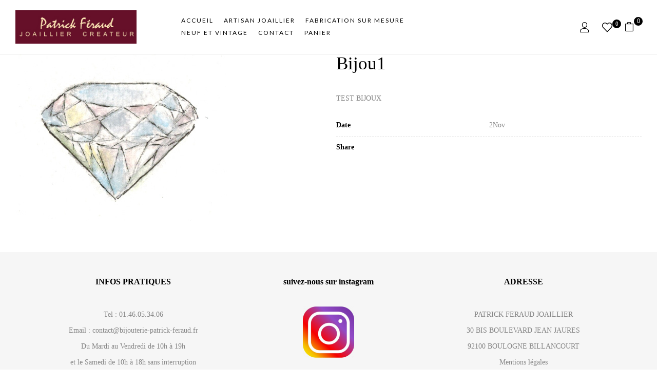

--- FILE ---
content_type: text/html; charset=UTF-8
request_url: https://www.bijouterie-patrick-feraud.fr/portfolio/453-2/
body_size: 15069
content:
<!DOCTYPE html>
<html lang="fr-FR">
<!--<![endif]-->
<head>
	<meta charset="UTF-8">
	<meta name="viewport" content="width=device-width">
	<link rel="profile" href="//gmpg.org/xfn/11">
	<title>bijou1 &#8211; Bijouterie Patrick Feraud</title>
<meta name='robots' content='max-image-preview:large' />
<link rel='dns-prefetch' href='//stats.wp.com' />
<link rel='dns-prefetch' href='//www.bijouterie-patrick-feraud.fr' />
<link rel='dns-prefetch' href='//fonts.googleapis.com' />
<link rel="alternate" type="application/rss+xml" title="Bijouterie Patrick Feraud &raquo; Flux" href="https://www.bijouterie-patrick-feraud.fr/feed/" />
<link rel="alternate" type="application/rss+xml" title="Bijouterie Patrick Feraud &raquo; Flux des commentaires" href="https://www.bijouterie-patrick-feraud.fr/comments/feed/" />
<link rel="alternate" title="oEmbed (JSON)" type="application/json+oembed" href="https://www.bijouterie-patrick-feraud.fr/wp-json/oembed/1.0/embed?url=https%3A%2F%2Fwww.bijouterie-patrick-feraud.fr%2Fportfolio%2F453-2%2F" />
<link rel="alternate" title="oEmbed (XML)" type="text/xml+oembed" href="https://www.bijouterie-patrick-feraud.fr/wp-json/oembed/1.0/embed?url=https%3A%2F%2Fwww.bijouterie-patrick-feraud.fr%2Fportfolio%2F453-2%2F&#038;format=xml" />
<style id='wp-img-auto-sizes-contain-inline-css' type='text/css'>
img:is([sizes=auto i],[sizes^="auto," i]){contain-intrinsic-size:3000px 1500px}
/*# sourceURL=wp-img-auto-sizes-contain-inline-css */
</style>
<style id='wp-emoji-styles-inline-css' type='text/css'>

	img.wp-smiley, img.emoji {
		display: inline !important;
		border: none !important;
		box-shadow: none !important;
		height: 1em !important;
		width: 1em !important;
		margin: 0 0.07em !important;
		vertical-align: -0.1em !important;
		background: none !important;
		padding: 0 !important;
	}
/*# sourceURL=wp-emoji-styles-inline-css */
</style>
<link rel='stylesheet' id='wp-block-library-css' href='https://www.bijouterie-patrick-feraud.fr/wp-includes/css/dist/block-library/style.min.css?ver=6.9' type='text/css' media='all' />
<style id='global-styles-inline-css' type='text/css'>
:root{--wp--preset--aspect-ratio--square: 1;--wp--preset--aspect-ratio--4-3: 4/3;--wp--preset--aspect-ratio--3-4: 3/4;--wp--preset--aspect-ratio--3-2: 3/2;--wp--preset--aspect-ratio--2-3: 2/3;--wp--preset--aspect-ratio--16-9: 16/9;--wp--preset--aspect-ratio--9-16: 9/16;--wp--preset--color--black: #000000;--wp--preset--color--cyan-bluish-gray: #abb8c3;--wp--preset--color--white: #ffffff;--wp--preset--color--pale-pink: #f78da7;--wp--preset--color--vivid-red: #cf2e2e;--wp--preset--color--luminous-vivid-orange: #ff6900;--wp--preset--color--luminous-vivid-amber: #fcb900;--wp--preset--color--light-green-cyan: #7bdcb5;--wp--preset--color--vivid-green-cyan: #00d084;--wp--preset--color--pale-cyan-blue: #8ed1fc;--wp--preset--color--vivid-cyan-blue: #0693e3;--wp--preset--color--vivid-purple: #9b51e0;--wp--preset--gradient--vivid-cyan-blue-to-vivid-purple: linear-gradient(135deg,rgb(6,147,227) 0%,rgb(155,81,224) 100%);--wp--preset--gradient--light-green-cyan-to-vivid-green-cyan: linear-gradient(135deg,rgb(122,220,180) 0%,rgb(0,208,130) 100%);--wp--preset--gradient--luminous-vivid-amber-to-luminous-vivid-orange: linear-gradient(135deg,rgb(252,185,0) 0%,rgb(255,105,0) 100%);--wp--preset--gradient--luminous-vivid-orange-to-vivid-red: linear-gradient(135deg,rgb(255,105,0) 0%,rgb(207,46,46) 100%);--wp--preset--gradient--very-light-gray-to-cyan-bluish-gray: linear-gradient(135deg,rgb(238,238,238) 0%,rgb(169,184,195) 100%);--wp--preset--gradient--cool-to-warm-spectrum: linear-gradient(135deg,rgb(74,234,220) 0%,rgb(151,120,209) 20%,rgb(207,42,186) 40%,rgb(238,44,130) 60%,rgb(251,105,98) 80%,rgb(254,248,76) 100%);--wp--preset--gradient--blush-light-purple: linear-gradient(135deg,rgb(255,206,236) 0%,rgb(152,150,240) 100%);--wp--preset--gradient--blush-bordeaux: linear-gradient(135deg,rgb(254,205,165) 0%,rgb(254,45,45) 50%,rgb(107,0,62) 100%);--wp--preset--gradient--luminous-dusk: linear-gradient(135deg,rgb(255,203,112) 0%,rgb(199,81,192) 50%,rgb(65,88,208) 100%);--wp--preset--gradient--pale-ocean: linear-gradient(135deg,rgb(255,245,203) 0%,rgb(182,227,212) 50%,rgb(51,167,181) 100%);--wp--preset--gradient--electric-grass: linear-gradient(135deg,rgb(202,248,128) 0%,rgb(113,206,126) 100%);--wp--preset--gradient--midnight: linear-gradient(135deg,rgb(2,3,129) 0%,rgb(40,116,252) 100%);--wp--preset--font-size--small: 13px;--wp--preset--font-size--medium: 20px;--wp--preset--font-size--large: 36px;--wp--preset--font-size--x-large: 42px;--wp--preset--spacing--20: 0.44rem;--wp--preset--spacing--30: 0.67rem;--wp--preset--spacing--40: 1rem;--wp--preset--spacing--50: 1.5rem;--wp--preset--spacing--60: 2.25rem;--wp--preset--spacing--70: 3.38rem;--wp--preset--spacing--80: 5.06rem;--wp--preset--shadow--natural: 6px 6px 9px rgba(0, 0, 0, 0.2);--wp--preset--shadow--deep: 12px 12px 50px rgba(0, 0, 0, 0.4);--wp--preset--shadow--sharp: 6px 6px 0px rgba(0, 0, 0, 0.2);--wp--preset--shadow--outlined: 6px 6px 0px -3px rgb(255, 255, 255), 6px 6px rgb(0, 0, 0);--wp--preset--shadow--crisp: 6px 6px 0px rgb(0, 0, 0);}:where(.is-layout-flex){gap: 0.5em;}:where(.is-layout-grid){gap: 0.5em;}body .is-layout-flex{display: flex;}.is-layout-flex{flex-wrap: wrap;align-items: center;}.is-layout-flex > :is(*, div){margin: 0;}body .is-layout-grid{display: grid;}.is-layout-grid > :is(*, div){margin: 0;}:where(.wp-block-columns.is-layout-flex){gap: 2em;}:where(.wp-block-columns.is-layout-grid){gap: 2em;}:where(.wp-block-post-template.is-layout-flex){gap: 1.25em;}:where(.wp-block-post-template.is-layout-grid){gap: 1.25em;}.has-black-color{color: var(--wp--preset--color--black) !important;}.has-cyan-bluish-gray-color{color: var(--wp--preset--color--cyan-bluish-gray) !important;}.has-white-color{color: var(--wp--preset--color--white) !important;}.has-pale-pink-color{color: var(--wp--preset--color--pale-pink) !important;}.has-vivid-red-color{color: var(--wp--preset--color--vivid-red) !important;}.has-luminous-vivid-orange-color{color: var(--wp--preset--color--luminous-vivid-orange) !important;}.has-luminous-vivid-amber-color{color: var(--wp--preset--color--luminous-vivid-amber) !important;}.has-light-green-cyan-color{color: var(--wp--preset--color--light-green-cyan) !important;}.has-vivid-green-cyan-color{color: var(--wp--preset--color--vivid-green-cyan) !important;}.has-pale-cyan-blue-color{color: var(--wp--preset--color--pale-cyan-blue) !important;}.has-vivid-cyan-blue-color{color: var(--wp--preset--color--vivid-cyan-blue) !important;}.has-vivid-purple-color{color: var(--wp--preset--color--vivid-purple) !important;}.has-black-background-color{background-color: var(--wp--preset--color--black) !important;}.has-cyan-bluish-gray-background-color{background-color: var(--wp--preset--color--cyan-bluish-gray) !important;}.has-white-background-color{background-color: var(--wp--preset--color--white) !important;}.has-pale-pink-background-color{background-color: var(--wp--preset--color--pale-pink) !important;}.has-vivid-red-background-color{background-color: var(--wp--preset--color--vivid-red) !important;}.has-luminous-vivid-orange-background-color{background-color: var(--wp--preset--color--luminous-vivid-orange) !important;}.has-luminous-vivid-amber-background-color{background-color: var(--wp--preset--color--luminous-vivid-amber) !important;}.has-light-green-cyan-background-color{background-color: var(--wp--preset--color--light-green-cyan) !important;}.has-vivid-green-cyan-background-color{background-color: var(--wp--preset--color--vivid-green-cyan) !important;}.has-pale-cyan-blue-background-color{background-color: var(--wp--preset--color--pale-cyan-blue) !important;}.has-vivid-cyan-blue-background-color{background-color: var(--wp--preset--color--vivid-cyan-blue) !important;}.has-vivid-purple-background-color{background-color: var(--wp--preset--color--vivid-purple) !important;}.has-black-border-color{border-color: var(--wp--preset--color--black) !important;}.has-cyan-bluish-gray-border-color{border-color: var(--wp--preset--color--cyan-bluish-gray) !important;}.has-white-border-color{border-color: var(--wp--preset--color--white) !important;}.has-pale-pink-border-color{border-color: var(--wp--preset--color--pale-pink) !important;}.has-vivid-red-border-color{border-color: var(--wp--preset--color--vivid-red) !important;}.has-luminous-vivid-orange-border-color{border-color: var(--wp--preset--color--luminous-vivid-orange) !important;}.has-luminous-vivid-amber-border-color{border-color: var(--wp--preset--color--luminous-vivid-amber) !important;}.has-light-green-cyan-border-color{border-color: var(--wp--preset--color--light-green-cyan) !important;}.has-vivid-green-cyan-border-color{border-color: var(--wp--preset--color--vivid-green-cyan) !important;}.has-pale-cyan-blue-border-color{border-color: var(--wp--preset--color--pale-cyan-blue) !important;}.has-vivid-cyan-blue-border-color{border-color: var(--wp--preset--color--vivid-cyan-blue) !important;}.has-vivid-purple-border-color{border-color: var(--wp--preset--color--vivid-purple) !important;}.has-vivid-cyan-blue-to-vivid-purple-gradient-background{background: var(--wp--preset--gradient--vivid-cyan-blue-to-vivid-purple) !important;}.has-light-green-cyan-to-vivid-green-cyan-gradient-background{background: var(--wp--preset--gradient--light-green-cyan-to-vivid-green-cyan) !important;}.has-luminous-vivid-amber-to-luminous-vivid-orange-gradient-background{background: var(--wp--preset--gradient--luminous-vivid-amber-to-luminous-vivid-orange) !important;}.has-luminous-vivid-orange-to-vivid-red-gradient-background{background: var(--wp--preset--gradient--luminous-vivid-orange-to-vivid-red) !important;}.has-very-light-gray-to-cyan-bluish-gray-gradient-background{background: var(--wp--preset--gradient--very-light-gray-to-cyan-bluish-gray) !important;}.has-cool-to-warm-spectrum-gradient-background{background: var(--wp--preset--gradient--cool-to-warm-spectrum) !important;}.has-blush-light-purple-gradient-background{background: var(--wp--preset--gradient--blush-light-purple) !important;}.has-blush-bordeaux-gradient-background{background: var(--wp--preset--gradient--blush-bordeaux) !important;}.has-luminous-dusk-gradient-background{background: var(--wp--preset--gradient--luminous-dusk) !important;}.has-pale-ocean-gradient-background{background: var(--wp--preset--gradient--pale-ocean) !important;}.has-electric-grass-gradient-background{background: var(--wp--preset--gradient--electric-grass) !important;}.has-midnight-gradient-background{background: var(--wp--preset--gradient--midnight) !important;}.has-small-font-size{font-size: var(--wp--preset--font-size--small) !important;}.has-medium-font-size{font-size: var(--wp--preset--font-size--medium) !important;}.has-large-font-size{font-size: var(--wp--preset--font-size--large) !important;}.has-x-large-font-size{font-size: var(--wp--preset--font-size--x-large) !important;}
/*# sourceURL=global-styles-inline-css */
</style>

<style id='classic-theme-styles-inline-css' type='text/css'>
/*! This file is auto-generated */
.wp-block-button__link{color:#fff;background-color:#32373c;border-radius:9999px;box-shadow:none;text-decoration:none;padding:calc(.667em + 2px) calc(1.333em + 2px);font-size:1.125em}.wp-block-file__button{background:#32373c;color:#fff;text-decoration:none}
/*# sourceURL=/wp-includes/css/classic-themes.min.css */
</style>
<link rel='stylesheet' id='redux-extendify-styles-css' href='https://www.bijouterie-patrick-feraud.fr/wp-content/plugins/redux-framework/redux-core/assets/css/extendify-utilities.css?ver=4.4.9' type='text/css' media='all' />
<link rel='stylesheet' id='contact-form-7-css' href='https://www.bijouterie-patrick-feraud.fr/wp-content/plugins/contact-form-7/includes/css/styles.css?ver=5.8.3' type='text/css' media='all' />
<style id='woocommerce-inline-inline-css' type='text/css'>
.woocommerce form .form-row .required { visibility: visible; }
/*# sourceURL=woocommerce-inline-inline-css */
</style>
<link rel='stylesheet' id='bwp_woocommerce_filter_products-css' href='https://www.bijouterie-patrick-feraud.fr/wp-content/plugins/wpbingo/assets/css/bwp_ajax_filter.css?ver=6.9' type='text/css' media='all' />
<link rel='stylesheet' id='buy-together-frontend-css' href='https://www.bijouterie-patrick-feraud.fr/wp-content/plugins/wpbingo/lib/buy-together/assets/css/frontend.css?ver=6.9' type='text/css' media='all' />
<link rel='stylesheet' id='bwp_lookbook_css-css' href='https://www.bijouterie-patrick-feraud.fr/wp-content/plugins/wpbingo/assets/css/bwp_lookbook.css?ver=6.9' type='text/css' media='all' />
<link rel='stylesheet' id='perfect-scrollbar-css' href='https://www.bijouterie-patrick-feraud.fr/wp-content/plugins/woo-smart-wishlist/assets/libs/perfect-scrollbar/css/perfect-scrollbar.min.css?ver=6.9' type='text/css' media='all' />
<link rel='stylesheet' id='perfect-scrollbar-wpc-css' href='https://www.bijouterie-patrick-feraud.fr/wp-content/plugins/woo-smart-wishlist/assets/libs/perfect-scrollbar/css/custom-theme.css?ver=6.9' type='text/css' media='all' />
<link rel='stylesheet' id='woosw-icons-css' href='https://www.bijouterie-patrick-feraud.fr/wp-content/plugins/woo-smart-wishlist/assets/css/icons.css?ver=4.7.7' type='text/css' media='all' />
<link rel='stylesheet' id='woosw-frontend-css' href='https://www.bijouterie-patrick-feraud.fr/wp-content/plugins/woo-smart-wishlist/assets/css/frontend.css?ver=4.7.7' type='text/css' media='all' />
<style id='woosw-frontend-inline-css' type='text/css'>
.woosw-popup .woosw-popup-inner .woosw-popup-content .woosw-popup-content-bot .woosw-notice { background-color: #5fbd74; } .woosw-popup .woosw-popup-inner .woosw-popup-content .woosw-popup-content-bot .woosw-popup-content-bot-inner a:hover { color: #5fbd74; border-color: #5fbd74; } 
/*# sourceURL=woosw-frontend-inline-css */
</style>
<link rel='stylesheet' id='mojuri-fonts-css' href='https://fonts.googleapis.com/css?family=Lato%3Aital%2Cwght%400%2C100%3B0%2C300%3B0%2C400%3B0%2C700%3B0%2C900%3B1%2C100%3B1%2C300%3B1%2C400%3B1%2C700%3B1%2C900%7CCormorant+Garamond%3Aital%2Cwght%400%2C300%3B0%2C400%3B0%2C500%3B0%2C600%3B0%2C700%3B1%2C300%3B1%2C400%3B1%2C500%3B1%2C600%3B1%2C700&#038;subset=latin%2Clatin-ext' type='text/css' media='all' />
<link rel='stylesheet' id='mojuri-style-css' href='https://www.bijouterie-patrick-feraud.fr/wp-content/themes/mojuri-child/style.css?ver=6.9' type='text/css' media='all' />
<link rel='stylesheet' id='bootstrap-css' href='https://www.bijouterie-patrick-feraud.fr/wp-content/themes/mojuri/css/bootstrap.css?ver=6.9' type='text/css' media='all' />
<link rel='stylesheet' id='circlestime-css' href='https://www.bijouterie-patrick-feraud.fr/wp-content/themes/mojuri/css/jquery.circlestime.css' type='text/css' media='all' />
<link rel='stylesheet' id='mmenu-all-css' href='https://www.bijouterie-patrick-feraud.fr/wp-content/themes/mojuri/css/jquery.mmenu.all.css?ver=6.9' type='text/css' media='all' />
<link rel='stylesheet' id='slick-css' href='https://www.bijouterie-patrick-feraud.fr/wp-content/themes/mojuri/css/slick/slick.css' type='text/css' media='all' />
<link rel='stylesheet' id='font-awesome-css' href='https://www.bijouterie-patrick-feraud.fr/wp-content/plugins/elementor/assets/lib/font-awesome/css/font-awesome.min.css?ver=4.7.0' type='text/css' media='all' />
<link rel='stylesheet' id='materia-css' href='https://www.bijouterie-patrick-feraud.fr/wp-content/themes/mojuri/css/materia.css?ver=6.9' type='text/css' media='all' />
<link rel='stylesheet' id='elegant-css' href='https://www.bijouterie-patrick-feraud.fr/wp-content/themes/mojuri/css/elegant.css?ver=6.9' type='text/css' media='all' />
<link rel='stylesheet' id='wpbingo-css' href='https://www.bijouterie-patrick-feraud.fr/wp-content/themes/mojuri/css/wpbingo.css?ver=6.9' type='text/css' media='all' />
<link rel='stylesheet' id='photoswipe-css' href='https://www.bijouterie-patrick-feraud.fr/wp-content/plugins/woocommerce/assets/css/photoswipe/photoswipe.min.css?ver=7.9.0' type='text/css' media='all' />
<link rel='stylesheet' id='icomoon-css' href='https://www.bijouterie-patrick-feraud.fr/wp-content/themes/mojuri/css/icomoon.css?ver=6.9' type='text/css' media='all' />
<link rel='stylesheet' id='mojuri-style-template-css' href='https://www.bijouterie-patrick-feraud.fr/wp-content/themes/mojuri/css/template.css?ver=6.9' type='text/css' media='all' />
<link rel='stylesheet' id='tawcvs-frontend-css' href='https://www.bijouterie-patrick-feraud.fr/wp-content/plugins/variation-swatches-for-woocommerce/assets/css/frontend.css?ver=2.2.0' type='text/css' media='all' />
<link rel='stylesheet' id='styles-child-css' href='https://www.bijouterie-patrick-feraud.fr/wp-content/themes/mojuri-child/style.css?ver=6.9' type='text/css' media='all' />
<script type="text/template" id="tmpl-variation-template">
	<div class="woocommerce-variation-description">{{{ data.variation.variation_description }}}</div>
	<div class="woocommerce-variation-price">{{{ data.variation.price_html }}}</div>
	<div class="woocommerce-variation-availability">{{{ data.variation.availability_html }}}</div>
</script>
<script type="text/template" id="tmpl-unavailable-variation-template">
	<p>Sorry, this product is unavailable. Please choose a different combination.</p>
</script>
<script type="text/javascript" src="https://www.bijouterie-patrick-feraud.fr/wp-includes/js/dist/hooks.min.js?ver=dd5603f07f9220ed27f1" id="wp-hooks-js"></script>
<script type="text/javascript" src="https://stats.wp.com/w.js?ver=202602" id="woo-tracks-js"></script>
<script type="text/javascript" src="https://www.bijouterie-patrick-feraud.fr/wp-includes/js/jquery/jquery.min.js?ver=3.7.1" id="jquery-core-js"></script>
<script type="text/javascript" src="https://www.bijouterie-patrick-feraud.fr/wp-includes/js/jquery/jquery-migrate.min.js?ver=3.4.1" id="jquery-migrate-js"></script>
<script type="text/javascript" id="buy-together-frontend-js-extra">
/* <![CDATA[ */
var buy_together = {"ajaxurl":"https://www.bijouterie-patrick-feraud.fr/wp-admin/admin-ajax.php","security":"b81dab8f8f","text":{"for_num_of_items":"For {{number}} item(s)","add_to_cart_text":"Add All To Cart","adding_to_cart_text":"Adding To Cart...","view_cart":"View cart","no_product_selected_text":"You must select at least one product","add_to_cart_success":"{{number}} product(s) was successfully added to your cart.","add_to_cart_fail_single":"One product is out of stock.","add_to_cart_fail_plural":"{{number}} products were out of stocks."},"price_format":"%2$s\u00a0%1$s","price_decimals":"0","price_thousand_separator":".","price_decimal_separator":",","currency_symbol":"\u20ac","wc_tax_enabled":"","cart_url":"https://www.bijouterie-patrick-feraud.fr/panier/","ex_tax_or_vat":""};
//# sourceURL=buy-together-frontend-js-extra
/* ]]> */
</script>
<script type="text/javascript" src="https://www.bijouterie-patrick-feraud.fr/wp-content/plugins/wpbingo/lib/buy-together/assets/js/frontend.js" id="buy-together-frontend-js"></script>
<link rel="https://api.w.org/" href="https://www.bijouterie-patrick-feraud.fr/wp-json/" /><link rel="EditURI" type="application/rsd+xml" title="RSD" href="https://www.bijouterie-patrick-feraud.fr/xmlrpc.php?rsd" />
<meta name="generator" content="WordPress 6.9" />
<meta name="generator" content="WooCommerce 7.9.0" />
<link rel='shortlink' href='https://www.bijouterie-patrick-feraud.fr/?p=453' />
<meta name="generator" content="Redux 4.4.9" />	<noscript><style>.woocommerce-product-gallery{ opacity: 1 !important; }</style></noscript>
	<meta name="generator" content="Elementor 3.21.4; features: e_optimized_assets_loading, e_optimized_css_loading, e_font_icon_svg, additional_custom_breakpoints; settings: css_print_method-external, google_font-enabled, font_display-swap">
<link rel="icon" href="https://www.bijouterie-patrick-feraud.fr/wp-content/uploads/2020/11/cropped-logo-e1606151964914-32x32.png" sizes="32x32" />
<link rel="icon" href="https://www.bijouterie-patrick-feraud.fr/wp-content/uploads/2020/11/cropped-logo-e1606151964914-192x192.png" sizes="192x192" />
<link rel="apple-touch-icon" href="https://www.bijouterie-patrick-feraud.fr/wp-content/uploads/2020/11/cropped-logo-e1606151964914-180x180.png" />
<meta name="msapplication-TileImage" content="https://www.bijouterie-patrick-feraud.fr/wp-content/uploads/2020/11/cropped-logo-e1606151964914-270x270.png" />
		<style type="text/css" id="wp-custom-css">
			.bwp-header .wpbingoLogo img {
 max-height: 65px;
}
.single-product .social-icon{
	display:none;
}
.bwp-main .page-title{
padding-top: 252px;
 padding-bottom: 0;
}
.sidebar .bwp-top-bar .woocommerce-result-count {
     display: none;
}		</style>
		<style id="mojuri_settings-dynamic-css" title="dynamic-css" class="redux-options-output">body{font-family:"Open Sans";line-height:22px;font-weight:400;font-size:14px;}body h1{font-family:"Open Sans";line-height:44px;font-weight:400;font-size:36px;}body h2{font-family:"Open Sans";line-height:40px;font-weight:300;font-size:30px;}body h3{font-family:"Open Sans";line-height:32px;font-weight:400;font-size:25px;}body h4{font-family:"Open Sans";line-height:27px;font-weight:400;font-size:20px;}body h5{font-family:"Open Sans";line-height:18px;font-weight:600;font-size:14px;}body h6{font-family:"Open Sans";line-height:18px;font-weight:400;font-size:14px;}</style><link rel='stylesheet' id='elementor-frontend-css' href='https://www.bijouterie-patrick-feraud.fr/wp-content/plugins/elementor/assets/css/frontend-lite.min.css?ver=3.21.4' type='text/css' media='all' />
<link rel='stylesheet' id='elementor-post-11196-css' href='https://www.bijouterie-patrick-feraud.fr/wp-content/uploads/elementor/css/post-11196.css?ver=1764757257' type='text/css' media='all' />
<link rel='stylesheet' id='swiper-css' href='https://www.bijouterie-patrick-feraud.fr/wp-content/plugins/elementor/assets/lib/swiper/v8/css/swiper.min.css?ver=8.4.5' type='text/css' media='all' />
<link rel='stylesheet' id='elementor-post-825-css' href='https://www.bijouterie-patrick-feraud.fr/wp-content/uploads/elementor/css/post-825.css?ver=1714493750' type='text/css' media='all' />
<link rel='stylesheet' id='google-fonts-1-css' href='https://fonts.googleapis.com/css?family=Roboto%3A100%2C100italic%2C200%2C200italic%2C300%2C300italic%2C400%2C400italic%2C500%2C500italic%2C600%2C600italic%2C700%2C700italic%2C800%2C800italic%2C900%2C900italic%7CRoboto+Slab%3A100%2C100italic%2C200%2C200italic%2C300%2C300italic%2C400%2C400italic%2C500%2C500italic%2C600%2C600italic%2C700%2C700italic%2C800%2C800italic%2C900%2C900italic&#038;display=swap&#038;ver=6.9' type='text/css' media='all' />
</head>
<body class="wp-singular portfolio-template-default single single-portfolio postid-453 wp-theme-mojuri wp-child-theme-mojuri-child theme-mojuri woocommerce-no-js 453-2 banners-effect-1 elementor-default elementor-kit-825">
<div class="loader-content">
				<div id="loader">
				</div>
			</div><div id='page' class="hfeed page-wrapper  " >
					<h1 class="bwp-title hide"><a href="https://www.bijouterie-patrick-feraud.fr/" rel="home">Bijouterie Patrick Feraud</a></h1>
	<header id='bwp-header' class="bwp-header header-v4">
					<div class="header-mobile">
		<div class="container">
			<div class="row">
								<div class="col-xl-4 col-lg-4 col-md-4 col-sm-3 col-3 header-left">
					<div class="navbar-header">
						<button type="button" id="show-megamenu"  class="navbar-toggle">
							<span>Menu</span>
						</button>
					</div>
				</div>
				<div class="col-xl-4 col-lg-4 col-md-4 col-sm-6 col-6 header-center ">
							<div class="wpbingoLogo">
			<a  href="https://www.bijouterie-patrick-feraud.fr/">
									<img src="https://www.bijouterie-patrick-feraud.fr/wp-content/uploads/2023/11/logo-1.png" alt="Bijouterie Patrick Feraud"/>
							</a>
		</div> 
					</div>
				<div class="col-xl-4 col-lg-4 col-md-4 col-sm-3 col-3 header-right">
															<div class="mojuri-topcart dropdown">
						<div class="dropdown mini-cart top-cart" data-text_added="Product was added to cart successfully!">
	<div class="remove-cart-shadow"></div>
  <a class="dropdown-toggle cart-icon" href="#" role="button" data-toggle="dropdown" aria-haspopup="true" aria-expanded="false">
	<div class="icons-cart"><i class="icon-large-paper-bag"></i><span class="cart-count">0</span></div>
  </a>
  <div class="dropdown-menu cart-popup">
	<div class="remove-cart">
		<a class="dropdown-toggle cart-remove" data-toggle="dropdown" data-hover="dropdown" data-delay="0" href="#" title="View your shopping cart">
			Close<i class="icon_close"></i>
		</a>
	</div>
	<div class="top-total-cart">Achat(0)</div>
	<div class="cart-icon-big"></div>
<ul class="cart_list product_list_widget ">
			<li class="empty">
			<span>Aucun produit dans le panier</span>
			<a class="go-shop" href="https://www.bijouterie-patrick-feraud.fr/click-and-collect/">Choisir			<i aria-hidden="true" class="arrow_right"></i></a>
		</li>
	</ul><!-- end product list -->
  </div>
</div>					</div>
									</div>
							</div>
		</div>
				<div class="header-mobile-fixed">
			<div class="shop-page">
				<a href="https://www.bijouterie-patrick-feraud.fr/click-and-collect/"><i class="wpb-icon-shop"></i></a>
			</div>
			<div class="my-account">
				<div class="login-header">
					<a href="https://www.bijouterie-patrick-feraud.fr/mon-compte/"><i class="icon-user"></i></a>
				</div>
			</div>		
			<!-- Begin Search -->
						<!-- End Search -->
						<div class="wishlist-box">
				<a href="https://www.bijouterie-patrick-feraud.fr/wishlist/"><i class="wpb-icon-heart"></i></a>
			</div>
					</div>
			</div>
			<div class="header-desktop">
						<div class='header-wrapper' data-sticky_header="">
				<div class="container">
					<div class="row">
						<div class="col-xl-3 col-lg-3 col-md-12 col-sm-12 col-12 header-left">
									<div class="wpbingoLogo">
			<a  href="https://www.bijouterie-patrick-feraud.fr/">
									<img src="https://www.bijouterie-patrick-feraud.fr/wp-content/uploads/2023/11/logo-1.png" alt="Bijouterie Patrick Feraud"/>
							</a>
		</div> 
							</div>
						<div class="col-xl-6 col-lg-6 col-md-12 col-sm-12 col-12 text-center header-center">
							<div class="wpbingo-menu-mobile header-menu">
								<div class="header-menu-bg">
									<div class="wpbingo-menu-wrapper">
			<div class="megamenu">
				<nav class="navbar-default">
					<div  class="bwp-navigation primary-navigation navbar-mega" data-text_close = "Close">
						<div class="float-menu">
<nav id="main-navigation" class="std-menu clearfix">
<div class="menu-menu-container"><ul id="menu-menu" class="menu"><li  class="level-0 menu-item-27619      menu-item menu-item-type-post_type menu-item-object-page menu-item-home  std-menu      " ><a href="https://www.bijouterie-patrick-feraud.fr/"><span class="menu-item-text">Accueil</span></a></li>
<li  class="level-0 menu-item-189      menu-item menu-item-type-post_type menu-item-object-page  std-menu      " ><a href="https://www.bijouterie-patrick-feraud.fr/la-bijouterie/"><span class="menu-item-text">ARTISAN JOAILLIER</span></a></li>
<li  class="level-0 menu-item-193      menu-item menu-item-type-post_type menu-item-object-page  std-menu      " ><a href="https://www.bijouterie-patrick-feraud.fr/savoir-faire/"><span class="menu-item-text">FABRICATION SUR MESURE</span></a></li>
<li  class="level-0 menu-item-490      menu-item menu-item-type-post_type menu-item-object-page  std-menu      " ><a href="https://www.bijouterie-patrick-feraud.fr/click-and-collect/"><span class="menu-item-text">NEUF et VINTAGE</span></a></li>
<li  class="level-0 menu-item-27621      menu-item menu-item-type-post_type menu-item-object-page  std-menu      " ><a href="https://www.bijouterie-patrick-feraud.fr/contact-2/"><span class="menu-item-text">Contact</span></a></li>
<li  class="level-0 menu-item-489      menu-item menu-item-type-post_type menu-item-object-page  std-menu      " ><a href="https://www.bijouterie-patrick-feraud.fr/panier/"><span class="menu-item-text">Panier</span></a></li>
</ul></div></nav>

</div>

					</div>
				</nav> 
			</div>       
		</div>								</div>
							</div>
						</div>
						<div class="col-xl-3 col-lg-3 col-md-12 col-sm-12 col-12 header-right">
							<div class="header-page-link">
								<!-- Begin Search -->
																<!-- End Search -->
								<div class="login-header">
																			<a class="active-login" href="#" ><i class="icon-user"></i></a>
													<div class="form-login-register">
			<div class="remove-form-login-register"></div>
			<div class="box-form-login">
				<div class="box-content">
					<div class="form-login active">
						<form id="login_ajax" method="post" class="login">
							<div class="login-top">
								<h2>Se connecter</h2>
								<p class="status"></p>
								<div class="button-next-reregister" >Créer un compte</div>
							</div>
							<div class="content">
																<div class="username">
									<label>Identifiant ou Email</label>
									<input type="text" required="required" class="input-text" name="username" id="username" placeholder="Votre Nom" />
								</div>
								<div class="password">
									<label>Mot de passe</label>
									<input class="input-text" required="required" type="password" name="password" id="password" placeholder="Mot de passe" />
								</div>
								<div class="rememberme-lost">
									<div class="rememberme">
										<input name="rememberme" type="checkbox" id="rememberme" value="forever" />
										<label for="rememberme" class="inline">Rester connecté</label>
									</div>
									<div class="lost_password">
										<a href="https://www.bijouterie-patrick-feraud.fr/mon-compte/lost-password/">Mot de passe perdu ?</a>
									</div>
								</div>
								<div class="button-login">
									<input type="hidden" id="woocommerce-login-nonce" name="woocommerce-login-nonce" value="13b0a73652" /><input type="hidden" name="_wp_http_referer" value="/portfolio/453-2/" />									<input type="submit" class="button" name="login" value="Login" /> 
								</div>
							</div>
							<input type="hidden" id="security" name="security" value="5e2bc3c2de" /><input type="hidden" name="_wp_http_referer" value="/portfolio/453-2/" />						</form>
					</div>
					<div class="form-register">
						<form method="post" class="register">
							<div class="login-top">
								<h2>Créer</h2>
								<div class="button-next-login" >J&#039;ai déjà un compte</div>
							</div>
							<div class="content">
																								<div class="email">
									<label>Email</label>
									<input type="email" class="input-text" placeholder="Email" name="email" id="reg_email" value="" />
								</div>
																<!-- Spam Trap -->
								<div style="left: -999em; position: absolute;"><label for="trap">Anti-spam</label><input type="text" name="email_2" id="trap" tabindex="-1" /></div>
								<div class="woocommerce-privacy-policy-text"></div>																<div class="button-register">
									<input type="hidden" id="woocommerce-register-nonce" name="woocommerce-register-nonce" value="7475c76d9f" /><input type="hidden" name="_wp_http_referer" value="/portfolio/453-2/" />									<input type="submit" class="button" name="register" value="Créer" />
								</div>
															</div>
						</form>
					</div>
				</div>
			</div>
		</div>
																		</div>
																<div class="wishlist-box">
									<a href="https://www.bijouterie-patrick-feraud.fr/wishlist/"><i class="icon-heart"></i></a>
									<span class="count-wishlist">0</span>
								</div>
																								<div class="mojuri-topcart dropdown light">
									<div class="dropdown mini-cart top-cart" data-text_added="Product was added to cart successfully!">
	<div class="remove-cart-shadow"></div>
  <a class="dropdown-toggle cart-icon" href="#" role="button" data-toggle="dropdown" aria-haspopup="true" aria-expanded="false">
	<div class="icons-cart"><i class="icon-large-paper-bag"></i><span class="cart-count">0</span></div>
  </a>
  <div class="dropdown-menu cart-popup">
	<div class="remove-cart">
		<a class="dropdown-toggle cart-remove" data-toggle="dropdown" data-hover="dropdown" data-delay="0" href="#" title="View your shopping cart">
			Close<i class="icon_close"></i>
		</a>
	</div>
	<div class="top-total-cart">Achat(0)</div>
	<div class="cart-icon-big"></div>
<ul class="cart_list product_list_widget ">
			<li class="empty">
			<span>Aucun produit dans le panier</span>
			<a class="go-shop" href="https://www.bijouterie-patrick-feraud.fr/click-and-collect/">Choisir			<i aria-hidden="true" class="arrow_right"></i></a>
		</li>
	</ul><!-- end product list -->
  </div>
</div>								</div>
															</div>
						</div>
					</div>
				</div>
			</div><!-- End header-wrapper -->
					</div>
	</header><!-- End #bwp-header -->	<div id="bwp-main" class="bwp-main">
	<div class="container">
	<div class="single-portfolio-content">
		<div class="cate-content-single ">
			<div class="portfolio-single">
				<article id="post-453" class="post-453 portfolio type-portfolio status-publish has-post-thumbnail hentry">
	<div class="row">
		<div class="col-lg-6 col-md-6 col-sm-12 col-xs-12 content-left">
					<div class="entry-thumb single-thumb">
				<img fetchpriority="high" width="412" height="325" src="https://www.bijouterie-patrick-feraud.fr/wp-content/uploads/2016/04/diamiant.jpg" class="attachment-full size-full wp-post-image" alt="" decoding="async" />			</div>
				</div>
		<div class="col-lg-6 col-md-6 col-sm-12 col-xs-12 content-right">
						<div class="portfolio-content">
				<h3 class="entry-title">bijou1</h3>				<div class="portfolio-excerpt clearfix">
				<p>TEST BIJOUX</p>
				</div>
				<div class="portfolio-infomation">
										<div class="post-date">
						<strong>Date</strong>
						<span class="entry-date"><a href="https://www.bijouterie-patrick-feraud.fr/portfolio/453-2/" rel="bookmark"><time class="entry-date published" datetime="2020-11-02T12:13:44+01:00"><span class="day">2</span><span class="month">Nov</span></time><time class="updated" datetime="2020-11-03T10:12:19+01:00"><span class="day">2</span><span class="month">Nov</span></time></a></span>
					</div>
															<div class="entry-single">
						 
						<div class="entry-social-share">
							<strong>share</strong>
								
						</div>					</div>
									</div>
						</div>
		</div>
	</div>
</article><!-- #post-## -->			</div>
		</div>
    </div>
</div>
	</div><!-- #main -->
										<footer id="bwp-footer" class="bwp-footer footer-1">
						<div data-elementor-type="wp-post" data-elementor-id="11196" class="elementor elementor-11196">
						<section class="elementor-section elementor-top-section elementor-element elementor-element-2a265be elementor-section-boxed elementor-section-height-default elementor-section-height-default" data-id="2a265be" data-element_type="section" data-settings="{&quot;background_background&quot;:&quot;classic&quot;}">
						<div class="elementor-container elementor-column-gap-default">
					<div class="elementor-column elementor-col-33 elementor-top-column elementor-element elementor-element-f6df831 wpb-col-sm-50" data-id="f6df831" data-element_type="column">
			<div class="elementor-widget-wrap elementor-element-populated">
						<div class="elementor-element elementor-element-b63785d elementor-widget elementor-widget-heading" data-id="b63785d" data-element_type="widget" data-widget_type="heading.default">
				<div class="elementor-widget-container">
			<style>/*! elementor - v3.21.0 - 30-04-2024 */
.elementor-heading-title{padding:0;margin:0;line-height:1}.elementor-widget-heading .elementor-heading-title[class*=elementor-size-]>a{color:inherit;font-size:inherit;line-height:inherit}.elementor-widget-heading .elementor-heading-title.elementor-size-small{font-size:15px}.elementor-widget-heading .elementor-heading-title.elementor-size-medium{font-size:19px}.elementor-widget-heading .elementor-heading-title.elementor-size-large{font-size:29px}.elementor-widget-heading .elementor-heading-title.elementor-size-xl{font-size:39px}.elementor-widget-heading .elementor-heading-title.elementor-size-xxl{font-size:59px}</style><h2 class="elementor-heading-title elementor-size-default">infos pratiques</h2>		</div>
				</div>
				<div class="elementor-element elementor-element-eaf5d55 elementor-widget elementor-widget-text-editor" data-id="eaf5d55" data-element_type="widget" data-widget_type="text-editor.default">
				<div class="elementor-widget-container">
			<style>/*! elementor - v3.21.0 - 30-04-2024 */
.elementor-widget-text-editor.elementor-drop-cap-view-stacked .elementor-drop-cap{background-color:#69727d;color:#fff}.elementor-widget-text-editor.elementor-drop-cap-view-framed .elementor-drop-cap{color:#69727d;border:3px solid;background-color:transparent}.elementor-widget-text-editor:not(.elementor-drop-cap-view-default) .elementor-drop-cap{margin-top:8px}.elementor-widget-text-editor:not(.elementor-drop-cap-view-default) .elementor-drop-cap-letter{width:1em;height:1em}.elementor-widget-text-editor .elementor-drop-cap{float:left;text-align:center;line-height:1;font-size:50px}.elementor-widget-text-editor .elementor-drop-cap-letter{display:inline-block}</style>				<ul>
 	<li>Tel : 01.46.05.34.06<br>
Email : contact@bijouterie-patrick-feraud.fr<br>
Du Mardi au Vendredi de 10h à 19h <br> et le Samedi de 10h à 18h sans interruption</li>
</ul>						</div>
				</div>
					</div>
		</div>
				<div class="elementor-column elementor-col-33 elementor-top-column elementor-element elementor-element-b27078b wpb-col-sm-50" data-id="b27078b" data-element_type="column">
			<div class="elementor-widget-wrap elementor-element-populated">
						<div class="elementor-element elementor-element-35479f7 elementor-widget elementor-widget-heading" data-id="35479f7" data-element_type="widget" data-widget_type="heading.default">
				<div class="elementor-widget-container">
			<h2 class="elementor-heading-title elementor-size-default">suivez-nous sur instagram
</h2>		</div>
				</div>
				<div class="elementor-element elementor-element-4ea2273 elementor-widget elementor-widget-image" data-id="4ea2273" data-element_type="widget" data-widget_type="image.default">
				<div class="elementor-widget-container">
			<style>/*! elementor - v3.21.0 - 30-04-2024 */
.elementor-widget-image{text-align:center}.elementor-widget-image a{display:inline-block}.elementor-widget-image a img[src$=".svg"]{width:48px}.elementor-widget-image img{vertical-align:middle;display:inline-block}</style>											<a href="https://www.instagram.com/patrick_feraud_joaillier/">
							<img width="100" height="100" src="https://www.bijouterie-patrick-feraud.fr/wp-content/uploads/2020/06/INSTA2-100x100.png" class="attachment-woocommerce_gallery_thumbnail size-woocommerce_gallery_thumbnail wp-image-27742" alt="" />								</a>
													</div>
				</div>
					</div>
		</div>
				<div class="elementor-column elementor-col-33 elementor-top-column elementor-element elementor-element-f187a7a wpb-col-sm-50 m-t-50" data-id="f187a7a" data-element_type="column">
			<div class="elementor-widget-wrap elementor-element-populated">
						<div class="elementor-element elementor-element-58b15bd elementor-widget elementor-widget-heading" data-id="58b15bd" data-element_type="widget" data-widget_type="heading.default">
				<div class="elementor-widget-container">
			<h2 class="elementor-heading-title elementor-size-default">ADRESSE</h2>		</div>
				</div>
				<div class="elementor-element elementor-element-213ef30 elementor-widget elementor-widget-text-editor" data-id="213ef30" data-element_type="widget" data-widget_type="text-editor.default">
				<div class="elementor-widget-container">
							<p>PATRICK FERAUD JOAILLIER<br />30 BIS BOULEVARD JEAN JAURES<br />92100 BOULOGNE BILLANCOURT<br /><a href="http://www.bijouterie-patrick-feraud.fr/mentions-legales/">Mentions légales</a></p>						</div>
				</div>
					</div>
		</div>
					</div>
		</section>
				<section class="elementor-section elementor-top-section elementor-element elementor-element-ef8f308 elementor-section-boxed elementor-section-height-default elementor-section-height-default" data-id="ef8f308" data-element_type="section" data-settings="{&quot;background_background&quot;:&quot;classic&quot;}">
						<div class="elementor-container elementor-column-gap-default">
					<div class="elementor-column elementor-col-50 elementor-top-column elementor-element elementor-element-ca91b99" data-id="ca91b99" data-element_type="column">
			<div class="elementor-widget-wrap elementor-element-populated">
						<div class="elementor-element elementor-element-409d6dc elementor-widget__width-auto elementor-widget-mobile__width-inherit elementor-widget elementor-widget-text-editor" data-id="409d6dc" data-element_type="widget" data-widget_type="text-editor.default">
				<div class="elementor-widget-container">
							<p>Copyright © 2024 BIJOUTERIE PATRICK FERAUD / BOULOGNE BILLANCOURT</p>						</div>
				</div>
					</div>
		</div>
				<div class="elementor-column elementor-col-50 elementor-top-column elementor-element elementor-element-6b14dbc" data-id="6b14dbc" data-element_type="column">
			<div class="elementor-widget-wrap">
							</div>
		</div>
					</div>
		</section>
				</div>
					</footer>
			</div><!-- #page -->
	<div class="search-overlay">	
		<div class="container wrapper-search">
			<div class="search-top">
				<h2>what are you looking for?</h2>
				<div class="close-search">close<i class="icon_close"></i></div>
			</div>
				<form role="search" method="get" class="search-from " action="https://www.bijouterie-patrick-feraud.fr/" data-admin="https://www.bijouterie-patrick-feraud.fr/wp-admin/admin-ajax.php" data-noresult="No Result" data-limit="6">
			
		<div class="search-box">
			<button id="searchsubmit" class="btn" type="submit">
				<i class="icon-search"></i>
				<span>search</span>
			</button>
			<input type="text" value="" name="s" id="s" class="input-search s" placeholder="Search..." />
			<div class="result-search-products-content">
				<ul class="result-search-products">
				</ul>
			</div>
		</div>
		<input type="hidden" name="post_type" value="product" />
	</form>
		
		</div>	
	</div>
	<div class="bwp-quick-view">
	</div>	
		<div class="back-top">
		<i class="arrow_carrot-up"></i>
	</div>
				<script type="speculationrules">
{"prefetch":[{"source":"document","where":{"and":[{"href_matches":"/*"},{"not":{"href_matches":["/wp-*.php","/wp-admin/*","/wp-content/uploads/*","/wp-content/*","/wp-content/plugins/*","/wp-content/themes/mojuri-child/*","/wp-content/themes/mojuri/*","/*\\?(.+)"]}},{"not":{"selector_matches":"a[rel~=\"nofollow\"]"}},{"not":{"selector_matches":".no-prefetch, .no-prefetch a"}}]},"eagerness":"conservative"}]}
</script>
<div id="woosw_wishlist" class="woosw-popup woosw-popup-center"></div>	<script type="text/javascript">
		(function () {
			var c = document.body.className;
			c = c.replace(/woocommerce-no-js/, 'woocommerce-js');
			document.body.className = c;
		})();
	</script>
	<script type="text/javascript" src="https://www.bijouterie-patrick-feraud.fr/wp-content/plugins/contact-form-7/includes/swv/js/index.js?ver=5.8.3" id="swv-js"></script>
<script type="text/javascript" id="contact-form-7-js-extra">
/* <![CDATA[ */
var wpcf7 = {"api":{"root":"https://www.bijouterie-patrick-feraud.fr/wp-json/","namespace":"contact-form-7/v1"}};
//# sourceURL=contact-form-7-js-extra
/* ]]> */
</script>
<script type="text/javascript" src="https://www.bijouterie-patrick-feraud.fr/wp-content/plugins/contact-form-7/includes/js/index.js?ver=5.8.3" id="contact-form-7-js"></script>
<script type="text/javascript" src="https://www.bijouterie-patrick-feraud.fr/wp-content/plugins/woocommerce/assets/js/jquery-blockui/jquery.blockUI.min.js?ver=2.7.0-wc.7.9.0" id="jquery-blockui-js"></script>
<script type="text/javascript" src="https://www.bijouterie-patrick-feraud.fr/wp-content/plugins/woocommerce/assets/js/js-cookie/js.cookie.min.js?ver=2.1.4-wc.7.9.0" id="js-cookie-js"></script>
<script type="text/javascript" id="woocommerce-js-extra">
/* <![CDATA[ */
var woocommerce_params = {"ajax_url":"/wp-admin/admin-ajax.php","wc_ajax_url":"/?wc-ajax=%%endpoint%%"};
//# sourceURL=woocommerce-js-extra
/* ]]> */
</script>
<script type="text/javascript" src="https://www.bijouterie-patrick-feraud.fr/wp-content/plugins/woocommerce/assets/js/frontend/woocommerce.min.js?ver=7.9.0" id="woocommerce-js"></script>
<script type="text/javascript" src="https://www.bijouterie-patrick-feraud.fr/wp-includes/js/jquery/ui/core.min.js?ver=1.13.3" id="jquery-ui-core-js"></script>
<script type="text/javascript" src="https://www.bijouterie-patrick-feraud.fr/wp-includes/js/jquery/ui/mouse.min.js?ver=1.13.3" id="jquery-ui-mouse-js"></script>
<script type="text/javascript" src="https://www.bijouterie-patrick-feraud.fr/wp-includes/js/jquery/ui/slider.min.js?ver=1.13.3" id="jquery-ui-slider-js"></script>
<script type="text/javascript" src="https://www.bijouterie-patrick-feraud.fr/wp-content/plugins/wpbingo/assets/js/wpbingo.js?ver=6.9" id="bwp_wpbingo_js-js"></script>
<script type="text/javascript" src="https://www.bijouterie-patrick-feraud.fr/wp-content/plugins/woocommerce/assets/js/jquery-cookie/jquery.cookie.min.js?ver=1.4.1-wc.7.9.0" id="jquery-cookie-js"></script>
<script type="text/javascript" src="https://www.bijouterie-patrick-feraud.fr/wp-content/plugins/wpbingo/assets/js/newsletter.js" id="wpbingo-newsletter-js"></script>
<script type="text/javascript" id="bwp_woocommerce_filter-js-extra">
/* <![CDATA[ */
var filter_ajax = {"ajaxurl":"https://www.bijouterie-patrick-feraud.fr/wp-admin/admin-ajax.php"};
//# sourceURL=bwp_woocommerce_filter-js-extra
/* ]]> */
</script>
<script type="text/javascript" src="https://www.bijouterie-patrick-feraud.fr/wp-content/plugins/wpbingo/assets/js/filter.js" id="bwp_woocommerce_filter-js"></script>
<script type="text/javascript" src="https://www.bijouterie-patrick-feraud.fr/wp-content/plugins/woo-smart-wishlist/assets/libs/perfect-scrollbar/js/perfect-scrollbar.jquery.min.js?ver=4.7.7" id="perfect-scrollbar-js"></script>
<script type="text/javascript" id="woosw-frontend-js-extra">
/* <![CDATA[ */
var woosw_vars = {"ajax_url":"https://www.bijouterie-patrick-feraud.fr/wp-admin/admin-ajax.php","nonce":"226b8b8cfd","menu_action":"open_page","perfect_scrollbar":"yes","wishlist_url":"https://www.bijouterie-patrick-feraud.fr/wishlist/","button_action":"list","message_position":"right-top","button_action_added":"popup","empty_confirm":"This action cannot be undone. Are you sure?","delete_confirm":"This action cannot be undone. Are you sure?","copied_text":"Copied the wishlist link:","menu_text":"Wishlist","button_text":"Add to wishlist","button_text_added":"Browse wishlist","button_normal_icon":"woosw-icon-5","button_added_icon":"woosw-icon-8","button_loading_icon":"woosw-icon-4"};
//# sourceURL=woosw-frontend-js-extra
/* ]]> */
</script>
<script type="text/javascript" src="https://www.bijouterie-patrick-feraud.fr/wp-content/plugins/woo-smart-wishlist/assets/js/frontend.js?ver=4.7.7" id="woosw-frontend-js"></script>
<script type="text/javascript" src="https://www.bijouterie-patrick-feraud.fr/wp-content/themes/mojuri/js/popper.min.js" id="popper-js"></script>
<script type="text/javascript" src="https://www.bijouterie-patrick-feraud.fr/wp-content/themes/mojuri/js/bootstrap.min.js" id="bootstrap-js"></script>
<script type="text/javascript" src="https://www.bijouterie-patrick-feraud.fr/wp-content/themes/mojuri/js/jquery.mmenu.all.min.js" id="jquery-mmenu-all-js"></script>
<script type="text/javascript" src="https://www.bijouterie-patrick-feraud.fr/wp-content/themes/mojuri/js/slick.min.js" id="slick-js"></script>
<script type="text/javascript" src="https://www.bijouterie-patrick-feraud.fr/wp-content/themes/mojuri/js/instafeed.min.js" id="instafeed-js"></script>
<script type="text/javascript" src="https://www.bijouterie-patrick-feraud.fr/wp-content/themes/mojuri/js/jquery.countdown.min.js" id="jquery-countdown-js"></script>
<script type="text/javascript" src="https://www.bijouterie-patrick-feraud.fr/wp-content/themes/mojuri/js/jquery.elevatezoom.js" id="jquery-elevatezoom-js"></script>
<script type="text/javascript" src="https://www.bijouterie-patrick-feraud.fr/wp-content/themes/mojuri/js/jquery.circlestime.js" id="jquery-circlestime-js"></script>
<script type="text/javascript" src="https://www.bijouterie-patrick-feraud.fr/wp-content/themes/mojuri/js/360imagerotate.js" id="360imagerotate-js"></script>
<script type="text/javascript" src="https://www.bijouterie-patrick-feraud.fr/wp-content/plugins/woocommerce/assets/js/photoswipe/photoswipe.min.js?ver=4.1.1-wc.7.9.0" id="photoswipe-js"></script>
<script type="text/javascript" src="https://www.bijouterie-patrick-feraud.fr/wp-content/plugins/woocommerce/assets/js/photoswipe/photoswipe-ui-default.min.js?ver=4.1.1-wc.7.9.0" id="photoswipe-ui-default-js"></script>
<script type="text/javascript" src="https://www.bijouterie-patrick-feraud.fr/wp-content/themes/mojuri/js/portfolio.js" id="mojuri-portfolio-js"></script>
<script type="text/javascript" src="https://www.bijouterie-patrick-feraud.fr/wp-content/themes/mojuri/js/sly.min.js" id="sly-js"></script>
<script type="text/javascript" id="mojuri-script-js-extra">
/* <![CDATA[ */
var mojuri_ajax = {"ajaxurl":"https://www.bijouterie-patrick-feraud.fr/wp-admin/admin-ajax.php","redirecturl":"https://www.bijouterie-patrick-feraud.fr"};
//# sourceURL=mojuri-script-js-extra
/* ]]> */
</script>
<script type="text/javascript" src="https://www.bijouterie-patrick-feraud.fr/wp-content/themes/mojuri/js/functions.js" id="mojuri-script-js"></script>
<script type="text/javascript" id="mojuri-script-js-after">
/* <![CDATA[ */
jQuery(function($){ "use strict"; $(document).on("click",".plus, .minus",function(){var t=$(this).closest(".quantity").find(".qty"),a=parseFloat(t.val()),n=parseFloat(t.attr("max")),s=parseFloat(t.attr("min")),e=t.attr("step");a&&""!==a&&"NaN"!==a||(a=0),(""===n||"NaN"===n)&&(n=""),(""===s||"NaN"===s)&&(s=0),("any"===e||""===e||void 0===e||"NaN"===parseFloat(e))&&(e=1),$(this).is(".plus")?t.val(n&&(n==a||a>n)?n:a+parseFloat(e)):s&&(s==a||s>a)?t.val(s):a>0&&t.val(a-parseFloat(e)),t.trigger("change")})});
//# sourceURL=mojuri-script-js-after
/* ]]> */
</script>
<script type="text/javascript" src="https://www.bijouterie-patrick-feraud.fr/wp-includes/js/underscore.min.js?ver=1.13.7" id="underscore-js"></script>
<script type="text/javascript" id="wp-util-js-extra">
/* <![CDATA[ */
var _wpUtilSettings = {"ajax":{"url":"/wp-admin/admin-ajax.php"}};
//# sourceURL=wp-util-js-extra
/* ]]> */
</script>
<script type="text/javascript" src="https://www.bijouterie-patrick-feraud.fr/wp-includes/js/wp-util.min.js?ver=6.9" id="wp-util-js"></script>
<script type="text/javascript" id="wc-add-to-cart-variation-js-extra">
/* <![CDATA[ */
var wc_add_to_cart_variation_params = {"wc_ajax_url":"/?wc-ajax=%%endpoint%%","i18n_no_matching_variations_text":"Sorry, no products matched your selection. Please choose a different combination.","i18n_make_a_selection_text":"Please select some product options before adding this product to your cart.","i18n_unavailable_text":"Sorry, this product is unavailable. Please choose a different combination."};
//# sourceURL=wc-add-to-cart-variation-js-extra
/* ]]> */
</script>
<script type="text/javascript" src="https://www.bijouterie-patrick-feraud.fr/wp-content/plugins/woocommerce/assets/js/frontend/add-to-cart-variation.min.js?ver=7.9.0" id="wc-add-to-cart-variation-js"></script>
<script type="text/javascript" src="https://www.bijouterie-patrick-feraud.fr/wp-content/plugins/variation-swatches-for-woocommerce/assets/js/frontend.js?ver=2.2.0" id="tawcvs-frontend-js"></script>
<script type="text/javascript" src="https://www.bijouterie-patrick-feraud.fr/wp-content/plugins/elementor/assets/js/webpack.runtime.min.js?ver=3.21.4" id="elementor-webpack-runtime-js"></script>
<script type="text/javascript" src="https://www.bijouterie-patrick-feraud.fr/wp-content/plugins/elementor/assets/js/frontend-modules.min.js?ver=3.21.4" id="elementor-frontend-modules-js"></script>
<script type="text/javascript" src="https://www.bijouterie-patrick-feraud.fr/wp-content/plugins/elementor/assets/lib/waypoints/waypoints.min.js?ver=4.0.2" id="elementor-waypoints-js"></script>
<script type="text/javascript" id="elementor-frontend-js-before">
/* <![CDATA[ */
var elementorFrontendConfig = {"environmentMode":{"edit":false,"wpPreview":false,"isScriptDebug":false},"i18n":{"shareOnFacebook":"Partager sur Facebook","shareOnTwitter":"Partager sur Twitter","pinIt":"L\u2019\u00e9pingler","download":"T\u00e9l\u00e9charger","downloadImage":"T\u00e9l\u00e9charger une image","fullscreen":"Plein \u00e9cran","zoom":"Zoom","share":"Partager","playVideo":"Lire la vid\u00e9o","previous":"Pr\u00e9c\u00e9dent","next":"Suivant","close":"Fermer","a11yCarouselWrapperAriaLabel":"Carousel | Scroll horizontal: Fl\u00e8che gauche & droite","a11yCarouselPrevSlideMessage":"Diapositive pr\u00e9c\u00e9dente","a11yCarouselNextSlideMessage":"Diapositive suivante","a11yCarouselFirstSlideMessage":"Ceci est la premi\u00e8re diapositive","a11yCarouselLastSlideMessage":"Ceci est la derni\u00e8re diapositive","a11yCarouselPaginationBulletMessage":"Aller \u00e0 la diapositive"},"is_rtl":false,"breakpoints":{"xs":0,"sm":480,"md":768,"lg":1025,"xl":1440,"xxl":1600},"responsive":{"breakpoints":{"mobile":{"label":"Portrait mobile","value":767,"default_value":767,"direction":"max","is_enabled":true},"mobile_extra":{"label":"Mobile Paysage","value":880,"default_value":880,"direction":"max","is_enabled":false},"tablet":{"label":"Tablette en mode portrait","value":1024,"default_value":1024,"direction":"max","is_enabled":true},"tablet_extra":{"label":"Tablette en mode paysage","value":1200,"default_value":1200,"direction":"max","is_enabled":false},"laptop":{"label":"Portable","value":1366,"default_value":1366,"direction":"max","is_enabled":false},"widescreen":{"label":"\u00c9cran large","value":2400,"default_value":2400,"direction":"min","is_enabled":false}}},"version":"3.21.4","is_static":false,"experimentalFeatures":{"e_optimized_assets_loading":true,"e_optimized_css_loading":true,"e_font_icon_svg":true,"additional_custom_breakpoints":true,"container":true,"e_swiper_latest":true,"container_grid":true,"home_screen":true,"ai-layout":true,"landing-pages":true},"urls":{"assets":"https:\/\/www.bijouterie-patrick-feraud.fr\/wp-content\/plugins\/elementor\/assets\/"},"swiperClass":"swiper","settings":{"page":[],"editorPreferences":[]},"kit":{"active_breakpoints":["viewport_mobile","viewport_tablet"],"global_image_lightbox":"yes","lightbox_enable_counter":"yes","lightbox_enable_fullscreen":"yes","lightbox_enable_zoom":"yes","lightbox_enable_share":"yes","lightbox_title_src":"title","lightbox_description_src":"description"},"post":{"id":453,"title":"bijou1%20%E2%80%93%20Bijouterie%20Patrick%20Feraud","excerpt":"","featuredImage":"https:\/\/www.bijouterie-patrick-feraud.fr\/wp-content\/uploads\/2016\/04\/diamiant.jpg"}};
//# sourceURL=elementor-frontend-js-before
/* ]]> */
</script>
<script type="text/javascript" src="https://www.bijouterie-patrick-feraud.fr/wp-content/plugins/elementor/assets/js/frontend.min.js?ver=3.21.4" id="elementor-frontend-js"></script>
<script id="wp-emoji-settings" type="application/json">
{"baseUrl":"https://s.w.org/images/core/emoji/17.0.2/72x72/","ext":".png","svgUrl":"https://s.w.org/images/core/emoji/17.0.2/svg/","svgExt":".svg","source":{"concatemoji":"https://www.bijouterie-patrick-feraud.fr/wp-includes/js/wp-emoji-release.min.js?ver=6.9"}}
</script>
<script type="module">
/* <![CDATA[ */
/*! This file is auto-generated */
const a=JSON.parse(document.getElementById("wp-emoji-settings").textContent),o=(window._wpemojiSettings=a,"wpEmojiSettingsSupports"),s=["flag","emoji"];function i(e){try{var t={supportTests:e,timestamp:(new Date).valueOf()};sessionStorage.setItem(o,JSON.stringify(t))}catch(e){}}function c(e,t,n){e.clearRect(0,0,e.canvas.width,e.canvas.height),e.fillText(t,0,0);t=new Uint32Array(e.getImageData(0,0,e.canvas.width,e.canvas.height).data);e.clearRect(0,0,e.canvas.width,e.canvas.height),e.fillText(n,0,0);const a=new Uint32Array(e.getImageData(0,0,e.canvas.width,e.canvas.height).data);return t.every((e,t)=>e===a[t])}function p(e,t){e.clearRect(0,0,e.canvas.width,e.canvas.height),e.fillText(t,0,0);var n=e.getImageData(16,16,1,1);for(let e=0;e<n.data.length;e++)if(0!==n.data[e])return!1;return!0}function u(e,t,n,a){switch(t){case"flag":return n(e,"\ud83c\udff3\ufe0f\u200d\u26a7\ufe0f","\ud83c\udff3\ufe0f\u200b\u26a7\ufe0f")?!1:!n(e,"\ud83c\udde8\ud83c\uddf6","\ud83c\udde8\u200b\ud83c\uddf6")&&!n(e,"\ud83c\udff4\udb40\udc67\udb40\udc62\udb40\udc65\udb40\udc6e\udb40\udc67\udb40\udc7f","\ud83c\udff4\u200b\udb40\udc67\u200b\udb40\udc62\u200b\udb40\udc65\u200b\udb40\udc6e\u200b\udb40\udc67\u200b\udb40\udc7f");case"emoji":return!a(e,"\ud83e\u1fac8")}return!1}function f(e,t,n,a){let r;const o=(r="undefined"!=typeof WorkerGlobalScope&&self instanceof WorkerGlobalScope?new OffscreenCanvas(300,150):document.createElement("canvas")).getContext("2d",{willReadFrequently:!0}),s=(o.textBaseline="top",o.font="600 32px Arial",{});return e.forEach(e=>{s[e]=t(o,e,n,a)}),s}function r(e){var t=document.createElement("script");t.src=e,t.defer=!0,document.head.appendChild(t)}a.supports={everything:!0,everythingExceptFlag:!0},new Promise(t=>{let n=function(){try{var e=JSON.parse(sessionStorage.getItem(o));if("object"==typeof e&&"number"==typeof e.timestamp&&(new Date).valueOf()<e.timestamp+604800&&"object"==typeof e.supportTests)return e.supportTests}catch(e){}return null}();if(!n){if("undefined"!=typeof Worker&&"undefined"!=typeof OffscreenCanvas&&"undefined"!=typeof URL&&URL.createObjectURL&&"undefined"!=typeof Blob)try{var e="postMessage("+f.toString()+"("+[JSON.stringify(s),u.toString(),c.toString(),p.toString()].join(",")+"));",a=new Blob([e],{type:"text/javascript"});const r=new Worker(URL.createObjectURL(a),{name:"wpTestEmojiSupports"});return void(r.onmessage=e=>{i(n=e.data),r.terminate(),t(n)})}catch(e){}i(n=f(s,u,c,p))}t(n)}).then(e=>{for(const n in e)a.supports[n]=e[n],a.supports.everything=a.supports.everything&&a.supports[n],"flag"!==n&&(a.supports.everythingExceptFlag=a.supports.everythingExceptFlag&&a.supports[n]);var t;a.supports.everythingExceptFlag=a.supports.everythingExceptFlag&&!a.supports.flag,a.supports.everything||((t=a.source||{}).concatemoji?r(t.concatemoji):t.wpemoji&&t.twemoji&&(r(t.twemoji),r(t.wpemoji)))});
//# sourceURL=https://www.bijouterie-patrick-feraud.fr/wp-includes/js/wp-emoji-loader.min.js
/* ]]> */
</script>
</body>
</html>

--- FILE ---
content_type: text/css
request_url: https://www.bijouterie-patrick-feraud.fr/wp-content/plugins/wpbingo/assets/css/bwp_ajax_filter.css?ver=6.9
body_size: 2500
content:
#bwp_slider_price::before, #bwp_slider_price::after,.bwp_slider_price::before, #bwp_slider_price::after {
    background: #fff none repeat scroll 0 0;
    content: "";
    display: inline-block;
    height: 100%;
    position: absolute;
    width: 5px;
    z-index: 1;
}

#bwp_slider_price,.bwp_slider_price{
	background-color: #f03939;
    border-radius: 5px;
    height: 6px;
    margin: 10px;
    position: relative;
}
#bwp_slider_price	.ui-slider-handle,.bwp_slider_price	.ui-slider-handle {
	background: #fff none repeat scroll 0 0;
    border: 3px solid #f03939;
    color: #f03939;
    cursor: e-resize;
    display: block;
    height: 14px;
    position: absolute;
    text-align: center;
    top: -7px;
    width: 14px;
    z-index: 15;	
	margin-right: inherit;
    padding-left: inherit;
    padding-right: inherit;
}

.tongge-filter{
	position:fixed;
	border:1px solid #dfdfdf;
	overflow:scroll;
	padding:10px;
	background:white;
	z-index:999;
	top:100px;
	bottom:100px;
	right:-400px;
	width:400px;
	transition:all 0.35s ease;
}

.tongge-filter.active{
	right:0px;	
}
.bwp-woocommerce-filter-product .navbar-header{
	position:fixed;
	top:50%;
	right:0px;
	transition:all 0.35s ease;
}

.bwp-woocommerce-filter-product .navbar-header.active{
	right:400px;
}
#bwp_form_filter_product {
	float:left;
}
#bwp_form_filter_product .bwp-filter{
	float:left;
	width:100%;
}
#bwp_form_filter_product .bwp-filter li{
	float:left;
	padding:5px;
}
#bwp_form_filter_product .bwp-filter input{
	display:none;
}
#bwp_form_filter_product .bwp-filter span {
	border: 1px solid #ddd;
    display: block;
    height: 20px;
    margin: 5px 5px 5px 0;
    padding: 0;
    width: 20px;
    overflow: hidden;
    text-indent: 100%;
    white-space: nowrap;
    box-sizing: content-box;
}
#bwp_form_filter_product .bwp-filter span.active{
	 border: 2px solid red;
}
#button-price-slider{
	margin:5px;
	float:right;
}
@keyframes spin {
    0% { transform: rotate(0deg); }
    100% { transform: rotate(360deg); }
}
.loading:before{
	content:"";
	position:fixed;
	top:0px;
	left:0px;
	width:100%;
	height:100%;
	z-index:9999;
	background-color:rgba(0,0,0,0.9);
}
.loading span {
    border: 16px solid #f3f3f3; /* Light grey */
    border-top: 16px solid #3498db; /* Blue */
    border-radius: 50%;
    width: 50px;
    height: 50px;
    animation: spin 2s linear infinite;
	position:fixed;
	left:50%;
	top:50%;
	z-index:10000;
}
.bwp-filter-homepage .clear_all{
	display : none;
}

--- FILE ---
content_type: text/css
request_url: https://www.bijouterie-patrick-feraud.fr/wp-content/plugins/woo-smart-wishlist/assets/css/frontend.css?ver=4.7.7
body_size: 20323
content:
@keyframes wpc-spinner {
    to {
        transform: rotate(360deg);
    }
}

@-webkit-keyframes wpc-spinner {
    to {
        -webkit-transform: rotate(360deg);
    }
}

@keyframes woosw-spinner {
    to {
        transform: rotate(360deg);
    }
}

@-webkit-keyframes woosw-spinner {
    to {
        -webkit-transform: rotate(360deg);
    }
}

.woosw-btn.woosw-added:before {
    content: '\2713';
    margin-right: 5px;
}

.woosw-btn.woosw-btn-has-icon.woosw-added:before {
    display: none;
}

.woosw-btn.woosw-adding:after {
    content: '...' !important;
    display: inline-block !important;
}

.woosw-btn.woosw-btn-has-icon.woosw-adding:after {
    display: none !important;
}

.woosw-btn-has-icon {
    display: inline-flex;
    align-items: center;
}

.woosw-btn-has-icon .woosw-btn-icon {
    margin: 0;
}

.woosw-btn-icon-text .woosw-btn-text {
    margin-left: 5px;
}

.woosw-btn-text-icon .woosw-btn-text {
    margin-right: 5px;
}

.woosw-btn-has-icon.woosw-adding .woosw-btn-icon {
    -webkit-animation: woosw-spinner 1s linear infinite;
    -moz-animation: woosw-spinner 1s linear infinite;
    -ms-animation: woosw-spinner 1s linear infinite;
    -o-animation: woosw-spinner 1s linear infinite;
    animation: woosw-spinner 1s linear infinite;
}

.woosw-view-wishlist {
    font-weight: 700;
    cursor: pointer;
}

.woosw-popup {
    position: fixed;
    top: 0;
    left: 0;
    width: 100%;
    height: 100%;
    z-index: 99999989;
    background: rgba(0, 0, 0, 0.7);
    opacity: 0;
    font-size: 14px;
    visibility: hidden;
    -webkit-transition: opacity 0.3s;
    transition: opacity 0.3s;
    box-sizing: border-box;
}

.woosw-popup * {
    box-sizing: border-box;
}

.woosw-popup table {
    margin: 0;
}

.woosw-popup .woosw-popup-content-mid:before {
    content: '';
    width: 100%;
    height: 100%;
    display: block;
    position: absolute;
    top: 0;
    left: 0;
    z-index: 7;
    background-color: rgba(255, 255, 255, 0.7);
    opacity: 0;
    visibility: hidden;
}

.woosw-popup .woosw-popup-content-mid:after {
    width: 32px;
    height: 32px;
    display: block;
    margin-top: -16px;
    margin-left: -16px;
    content: '';
    background-image: url("../images/curve.svg");
    background-repeat: no-repeat;
    background-position: center;
    position: absolute;
    top: 50%;
    left: 50%;
    z-index: 8;
    -webkit-animation: woosw-spinner 1s linear infinite;
    -moz-animation: woosw-spinner 1s linear infinite;
    -ms-animation: woosw-spinner 1s linear infinite;
    -o-animation: woosw-spinner 1s linear infinite;
    animation: woosw-spinner 1s linear infinite;
    opacity: 0;
    visibility: hidden;
}

.woosw-popup.woosw-loading .woosw-popup-content {
    pointer-events: none;
}

.woosw-popup.woosw-loading .woosw-popup-content-mid:before, .woosw-popup.woosw-loading .woosw-popup-content-mid:after {
    opacity: 1;
    visibility: visible;
}

.woosw-popup .woosw-popup-inner {
    display: block;
    width: 100%;
    height: 100%;
    position: relative;
}

.woosw-popup .woosw-popup-inner .woosw-popup-content {
    width: 100%;
    max-width: 460px;
    height: auto;
    max-height: 100%;
    position: absolute;
    top: 40%;
    left: 50%;
    transform: translate3d(-50%, -50%, 0);
    -webkit-transform: translate3d(-50%, -50%, 0);
    padding: 0;
    display: flex;
    flex-direction: column;
    -webkit-transition: all 0.5s;
    -moz-transition: all 0.5s;
    -ms-transition: all 0.5s;
    -o-transition: all 0.5s;
    transition: all 0.5s;
    overflow: hidden;
    background-color: #ffffff;
}

.woosw-popup.woosw-show {
    opacity: 1;
    visibility: visible;
}

.woosw-popup.woosw-show .woosw-popup-inner .woosw-popup-content {
    top: 50%;
}

.woosw-popup .woosw-popup-inner .woosw-popup-content > div {
    align-self: stretch;
}

.woosw-popup .woosw-popup-inner .woosw-popup-content .woosw-popup-content-top {
    flex: 0 0 auto;
    height: 48px;
    line-height: 48px;
    padding: 0 60px 0 20px;
    margin: 0;
    position: relative;
    color: #fff;
    font-weight: 700;
    background-color: #222;
}

.woosw-popup .woosw-popup-inner .woosw-popup-content .woosw-popup-content-top .woosw-count-wrapper:before {
    content: '(';
}

.woosw-popup .woosw-popup-inner .woosw-popup-content .woosw-popup-content-top .woosw-count-wrapper:after {
    content: ')';
}

.woosw-popup .woosw-popup-inner .woosw-popup-content .woosw-popup-content-top .woosw-manage, .woosw-popup .woosw-popup-inner .woosw-popup-content .woosw-popup-content-top .woosw-empty {
    color: #fff;
    margin-left: 5px;
    font-weight: 400;
    text-decoration: underline;
    cursor: pointer;
}

#woosw_manage .woosw-popup-content-mid {
    padding: 10px 0;
}

.woosw-new-wishlist {
    display: flex;
    align-items: center;
}

#woosw_wishlist_name {
    flex-grow: 1;
}

.woosw-new-wishlist input {
    border-radius: 4px !important;
    height: 40px !important;
    line-height: 38px !important;
    padding: 0 10px !important;
    margin: 0;
}

.woosw-new-wishlist input[type="button"] {
    margin-left: 10px;
}

.woosw-disable {
    opacity: .5;
    pointer-events: none;
}

.woosw-popup .woosw-popup-inner .woosw-popup-content .woosw-popup-content-top .woosw-popup-close {
    display: inline-block;
    height: 48px;
    line-height: 48px;
    position: absolute;
    top: 0;
    right: 0;
    cursor: pointer;
    text-transform: none;
    color: #999999;
    font-weight: 400;
}

.woosw-popup .woosw-popup-inner .woosw-popup-content .woosw-popup-content-top .woosw-popup-close:after {
    display: inline-block;
    float: right;
    width: 48px;
    height: 48px;
    line-height: 48px;
    text-align: center;
    content: '\e918';
    font-size: 20px;
    font-family: 'woosw';
    speak: none;
    font-style: normal;
    font-weight: normal;
    font-variant: normal;
    text-transform: none;
    -webkit-font-smoothing: antialiased;
    -moz-osx-font-smoothing: grayscale;
}

body.rtl .woosw-popup .woosw-popup-inner .woosw-popup-content .woosw-popup-content-top {
    padding: 0 20px 0 60px;
}

body.rtl .woosw-popup .woosw-popup-inner .woosw-popup-content .woosw-popup-content-top .woosw-popup-close {
    right: auto;
    left: 0;
}

.woosw-popup .woosw-popup-inner .woosw-popup-content .woosw-popup-content-mid {
    display: block;
    position: relative;
    min-height: 80px;
    flex: 1 1 auto;
    flex-grow: 1;
    padding: 0;
    margin: 0;
    background-color: #fff;
    overflow-x: hidden;
    overflow-y: auto;
}

.woosw-popup .woosw-popup-inner .woosw-popup-content .woosw-popup-content-mid .woosw-popup-content-mid-message {
    display: block;
    padding: 20px;
    height: 40px;
    line-height: 40px;
    text-align: center;
}

.woosw-popup .woosw-items {
    margin: 0;
    padding: 10px 0;
    overflow-y: auto;
    position: relative;
}

.woosw-popup .woosw-items .woosw-item {
    padding: 0 20px;
}

.woosw-popup .woosw-items .woosw-item .woosw-item-inner {
    display: flex;
    align-items: center;
    justify-content: space-between;
    padding: 10px 0;
    border-top: 1px dashed #eeeeee;
}

.woosw-popup .woosw-items .woosw-item:first-child .woosw-item-inner {
    border-top: none;
}

.woosw-popup .woosw-items .woosw-item .woosw-item-inner > div {
    margin-right: 10px;
}

.woosw-popup .woosw-items .woosw-item .woosw-item-inner > div:last-child {
    margin-right: 0;
}

.woosw-popup .woosw-items .woosw-item .woosw-item--info {
    flex-grow: 1;
}

.woosw-popup .woosw-items .woosw-item .woosw-item--remove {
    width: 14px;
    flex: 0 0 14px;
    font-size: 0;
}

.woosw-popup .woosw-items .woosw-item .woosw-item--remove span {
    display: inline-block;
    width: 14px;
    text-align: center;
    cursor: pointer;
}

.woosw-popup .woosw-items .woosw-item .woosw-item--remove span:before {
    display: inline-block;
    content: '\e918';
    font-size: 16px;
    font-family: 'woosw';
    speak: none;
    font-style: normal;
    font-weight: normal;
    font-variant: normal;
    text-transform: none;
    -webkit-font-smoothing: antialiased;
    -moz-osx-font-smoothing: grayscale;
}

.woosw-popup .woosw-items .woosw-item .woosw-item--remove span.woosw-removing:before {
    animation: woosw-spinner 1s linear infinite;
    -webkit-animation: woosw-spinner 1s linear infinite;
}

.woosw-popup .woosw-items .woosw-item .woosw-item--remove span:hover:before {
    color: #cc6055;
}

.woosw-popup .woosw-items .woosw-item .woosw-item--image {
    width: 80px;
    flex: 0 0 80px;
}

.woosw-popup .woosw-items .woosw-item .woosw-item--image img {
    width: 100%;
    height: auto;
    border: none;
    padding: 0;
    margin: 0;
    box-shadow: none;
}

.woosw-popup .woosw-items .woosw-item .woosw-item--stock p {
    margin: 0;
}

.woosw-popup .woosw-items .woosw-item .woosw-item--name, .woosw-popup .woosw-items .woosw-item .woosw-item--name a {
    font-weight: 700;
    text-decoration: none;
}

.woosw-popup .woosw-items .woosw-item .woosw-item--add p, .woosw-popup .woosw-items .woosw-item .woosw-item--add .add_to_cart_inline {
    border: none;
    padding: 0;
    margin: 0;
}

.woosw-popup .woosw-items .woosw-item .woosw-item--price-increase {
    color: #ff6600;
}

.woosw-popup .woosw-items .woosw-item .woosw-item--price-decrease {
    color: #5fbd74;
}

.woosw-popup .woosw-popup-inner .woosw-popup-content .woosw-popup-content-bot {
    flex: 0 0 auto;
    padding: 20px;
    position: relative;
    color: #fff;
    font-size: 14px;
    background-color: #ffffff;
    text-transform: uppercase;
}

.woosw-popup .woosw-popup-inner .woosw-popup-content .woosw-popup-content-bot .woosw-popup-content-bot-inner {
    display: flex;
    flex-wrap: wrap;
    flex-direction: row;
    justify-content: space-between;
    align-items: center;
    width: 100%;
}

.woosw-popup .woosw-popup-inner .woosw-popup-content .woosw-popup-content-bot .woosw-popup-content-bot-inner a, .woosw-popup .woosw-popup-inner .woosw-popup-content .woosw-popup-content-bot .woosw-popup-content-bot-inner span {
    line-height: 1.2;
    text-decoration: none;
    border-bottom: 1px solid #222222;
    outline: none;
    cursor: pointer;
}

.woosw-popup .woosw-popup-inner .woosw-popup-content .woosw-popup-content-bot .woosw-notice {
    display: block;
    text-align: center;
    width: 100%;
    height: 48px;
    line-height: 48px;
    padding: 0 20px;
    color: #fff;
    font-size: 14px;
    font-weight: 400;
    background-color: #5fbd74;
    position: absolute;
    left: 0;
    bottom: 0;
    transform: translate3d(0, 100%, 0);
    -webkit-transform: translate3d(0, 100%, 0);
    -webkit-transition: all 0.5s;
    -moz-transition: all 0.5s;
    -ms-transition: all 0.5s;
    -o-transition: all 0.5s;
    transition: all 0.5s;
    opacity: 0;
    visibility: hidden;
}

.woosw-popup .woosw-popup-inner .woosw-popup-content .woosw-popup-content-bot .woosw-notice.woosw-notice-show {
    transform: translate3d(0, 0, 0);
    -webkit-transform: translate3d(0, 0, 0);
    opacity: 1;
    visibility: visible;
}

.woosw-items .woosw-item .woosw-item--note {
    padding-left: 10px;
    border-left: 2px solid #222;
    font-style: italic;
    font-size: 14px;
    cursor: pointer;
}

.woosw-items .woosw-item .woosw-item--note-add {
    width: 100%;
    position: relative;
}

.woosw-items .woosw-item .woosw-item--note-add input {
    height: 40px !important;
    line-height: 38px !important;
    padding: 0 10px !important;
    border-radius: 4px !important;
}

.woosw-items .woosw-item .woosw-item--note-add input[type="text"] {
    width: 100%;
}

.woosw-items .woosw-item .woosw-item--note-add input[type="button"] {
    position: absolute;
    top: 0;
    right: 0;
}

body.rtl .woosw-items .woosw-item .woosw-item--note {
    border-left: none;
    border-right: 2px solid #222;
    padding-left: 0;
    padding-right: 10px;
}

.woosw-list table.woosw-items {
    margin: 0;
    padding: 0;
}

.woosw-list table.woosw-items tr td {
    vertical-align: middle;
    padding: 10px;
}

.woosw-list table.woosw-items tr:nth-child(2n) td {
    background-color: rgba(0, 0, 0, 0.03);
}

.woosw-list table.woosw-items tr:hover td {
    background-color: rgba(0, 0, 0, 0.05);
}

.woosw-list table.woosw-items .woosw-item .woosw-item--remove {
    vertical-align: middle;
    width: 16px;
}

.woosw-list table.woosw-items .woosw-item .woosw-item--remove span {
    display: inline-block;
    width: 16px;
    height: 16px;
    line-height: 16px;
    text-align: center;
    cursor: pointer;
}

.woosw-list table.woosw-items .woosw-item .woosw-item--remove span:before {
    display: inline-block;
    content: '\e918';
    font-size: 16px;
    font-family: 'woosw';
    speak: none;
    font-style: normal;
    font-weight: normal;
    font-variant: normal;
    text-transform: none;
    -webkit-font-smoothing: antialiased;
    -moz-osx-font-smoothing: grayscale;
}

.woosw-list table.woosw-items .woosw-item .woosw-item--remove span.woosw-removing:before {
    animation: woosw-spinner 1s linear infinite;
    -webkit-animation: woosw-spinner 1s linear infinite;
}

.woosw-list table.woosw-items .woosw-item .woosw-item--remove span:hover:before {
    color: #cc6055;
}

.woosw-list table.woosw-items .woosw-item .woosw-item--image {
    width: 100px;
}

.woosw-list table.woosw-items .woosw-item .woosw-item--image img {
    width: 80px;
    height: auto;
    border-radius: 2px;
    border: none;
    padding: 0;
    margin: 0;
    box-shadow: none;
}

.woosw-list table.woosw-items .woosw-item .woosw-item--name a {
    font-weight: 700;
}

.woosw-list table.woosw-items .woosw-item .woosw-item--add p, .woosw-list table.woosw-items .woosw-item .woosw-item--add .add_to_cart_inline {
    border: none;
    padding: 0;
    margin: 0;
}

.woosw-list .woosw-actions {
    display: flex;
    align-items: center;
    justify-content: space-between;
    margin-top: 30px;
}

.woosw-list .woosw-copy {
    display: flex;
    align-items: center;
}

.woosw-list .woosw-copy .woosw-copy-url {
    margin-left: 10px;
    margin-right: 0;
}

body.rtl .woosw-list .woosw-copy .woosw-copy-url {
    margin-left: 0;
    margin-right: 10px;
}

.woosw-list .woosw-share .woosw-share-label, .woosw-list .woosw-share a {
    display: inline-block;
    margin-left: 0;
    margin-right: 10px;
    text-decoration: none !important;
    font-style: normal !important;
}

body.rtl .woosw-list .woosw-share .woosw-share-label, body.rtl .woosw-list .woosw-share a {
    margin-right: 0;
    margin-left: 10px;
}

.woosw-menu-item .woosw-menu-item-inner {
    position: relative;
}

.woosw-menu-item .woosw-menu-item-inner:after {
    content: attr(data-count);
    display: block;
    background-color: #e94b35;
    color: #fff;
    font-size: 10px;
    font-weight: 400;
    width: 16px;
    height: 16px;
    line-height: 16px;
    text-align: center;
    border-radius: 8px;
    position: absolute;
    top: -10px;
    right: -10px;
}

.woosw-icon {
    font-family: 'woosw';
    speak: never;
    font-style: normal;
    font-weight: normal;
    font-variant: normal;
    text-transform: none;
    line-height: 1;
    -webkit-font-smoothing: antialiased;
    -moz-osx-font-smoothing: grayscale;
}

.woosw-share-facebook .woosw-icon:before {
    content: '\e919';
}

.woosw-share-twitter .woosw-icon:before {
    content: '\e91d';
}

.woosw-share-pinterest .woosw-icon:before {
    content: '\e91c';
}

.woosw-share-instagram .woosw-icon:before {
    content: '\e91a';
}

.woosw-share-mail .woosw-icon:before {
    content: '\e91b';
}

@media only screen and (max-width: 860px) {
    .woosw-list .woosw-actions {
        flex-direction: column;
        align-items: flex-start;
    }
}

.woosw-suggested {
    padding: 0 20px;
}

.woosw-suggested-heading {
    text-align: center;
    overflow: hidden;
}

.woosw-suggested-heading span {
    position: relative;
}

.woosw-suggested-heading span:before {
    content: '';
    width: 1000px;
    height: 1px;
    background-color: #dddddd;
    display: block;
    position: absolute;
    top: 50%;
    left: -10px;
    transform: translateX(-100%);
}

.woosw-suggested-heading span:after {
    content: '';
    width: 1000px;
    height: 1px;
    background-color: #dddddd;
    display: block;
    position: absolute;
    top: 50%;
    left: auto;
    right: -10px;
    transform: translateX(100%);
}

/* Notiny */

.notiny-container {
    z-index: 999999;
}

.notiny-theme-woosw {
    padding: 10px;
    background-color: #ffffff;
    color: #222222;
    margin: 5px 0;
    min-height: 32px;
    max-width: 100vw;
    display: flex;
    align-items: center;
    border: 1px solid #eeeeee;
    box-shadow: 0 4px 4px rgba(0, 0, 0, .03);
}

.notiny-theme-woosw .notiny-img {
    margin: 0;
    padding: 0;
    width: 48px;
    flex: 0 0 48px;
    margin-right: 10px;
}

.notiny-theme-woosw .notiny-img img {
    width: 100%;
    height: auto;
    margin: 0;
}

.notiny-theme-woosw .notiny-text {
    font-size: 14px;
    line-height: 1.4;
    flex-grow: 1;
}

.notiny-container-fluid-top .notiny-theme-woosw, .notiny-container-fluid-bottom .notiny-theme-woosw {
    width: 90%;
    max-width: 300px;
    margin-left: auto;
    margin-right: auto;
}

.notiny-container-fluid-top {
    top: 10px !important;
}

.notiny-container-fluid-bottom {
    bottom: 10px !important;
}

/* Position Right */

.woosw-popup.woosw-popup-right .woosw-popup-inner .woosw-popup-content {
    left: unset;
    top: 0;
    right: 0;
    height: 100%;
    transform: translate3d(100%, 0, 0);
    -webkit-transform: translate3d(100%, 0, 0);
}

.woosw-popup.woosw-popup-right.woosw-show .woosw-popup-inner .woosw-popup-content {
    transform: translate3d(0, 0, 0);
    -webkit-transform: translate3d(0, 0, 0);
}

.woosw-popup.woosw-popup-right .woosw-popup-inner .woosw-popup-content .woosw-popup-content-top {
    background-color: rgba(0, 0, 0, .1);
    color: #222222;
    text-transform: uppercase;
}

.woosw-popup.woosw-popup-right .woosw-popup-inner .woosw-popup-content .woosw-popup-content-bot {
    background-color: #ffffff;
    color: #222222;
    text-transform: uppercase;
}

.woosw-popup.woosw-popup-right .woosw-popup-inner .woosw-popup-content .woosw-popup-content-top a, .woosw-popup.woosw-popup-right .woosw-popup-inner .woosw-popup-content .woosw-popup-content-top .woosw-empty, .woosw-popup.woosw-popup-right .woosw-popup-inner .woosw-popup-content .woosw-popup-content-top .woosw-manage, .woosw-popup.woosw-popup-right .woosw-popup-inner .woosw-popup-content .woosw-popup-content-top .woosw-popup-close, .woosw-popup.woosw-popup-right .woosw-popup-inner .woosw-popup-content .woosw-popup-content-bot a, .woosw-popup.woosw-popup-right .woosw-popup-inner .woosw-popup-content .woosw-popup-content-bot .woosw-continue {
    color: #222222;
}

/* Position Left */

.woosw-popup.woosw-popup-left .woosw-popup-inner .woosw-popup-content {
    left: 0;
    top: 0;
    right: unset;
    height: 100%;
    transform: translate3d(-100%, 0, 0);
    -webkit-transform: translate3d(-100%, 0, 0);
}

.woosw-popup.woosw-popup-left.woosw-show .woosw-popup-inner .woosw-popup-content {
    transform: translate3d(0, 0, 0);
    -webkit-transform: translate3d(0, 0, 0);
}

.woosw-popup.woosw-popup-left .woosw-popup-inner .woosw-popup-content .woosw-popup-content-top {
    background-color: rgba(0, 0, 0, .1);
}

.woosw-popup.woosw-popup-left .woosw-popup-inner .woosw-popup-content .woosw-popup-content-top {
    background-color: rgba(0, 0, 0, .1);
    color: #222222;
    text-transform: uppercase;
}

.woosw-popup.woosw-popup-left .woosw-popup-inner .woosw-popup-content .woosw-popup-content-bot {
    background-color: #ffffff;
    color: #222222;
    text-transform: uppercase;
}

.woosw-popup.woosw-popup-left .woosw-popup-inner .woosw-popup-content .woosw-popup-content-top a, .woosw-popup.woosw-popup-left .woosw-popup-inner .woosw-popup-content .woosw-popup-content-top .woosw-empty, .woosw-popup.woosw-popup-left .woosw-popup-inner .woosw-popup-content .woosw-popup-content-top .woosw-manage, .woosw-popup.woosw-popup-left .woosw-popup-inner .woosw-popup-content .woosw-popup-content-top .woosw-popup-close, .woosw-popup.woosw-popup-left .woosw-popup-inner .woosw-popup-content .woosw-popup-content-bot a, .woosw-popup.woosw-popup-left .woosw-popup-inner .woosw-popup-content .woosw-popup-content-bot .woosw-continue {
    color: #222222;
}

--- FILE ---
content_type: text/css
request_url: https://www.bijouterie-patrick-feraud.fr/wp-content/themes/mojuri-child/style.css?ver=6.9
body_size: 194
content:
/*
Theme Name: Mojuri Child
Theme URI: http://www.wpbingosite.com/mojuri
Author: wpbingo
Description: This is a child theme for Mojuri
Version: 1.0
Author URI: http://wpbingosite.com
Template: mojuri
Text Domain: mojuri-child
*/
/*************** ADD YOUR CUSTOM CSS HERE  ***************/


--- FILE ---
content_type: text/css
request_url: https://www.bijouterie-patrick-feraud.fr/wp-content/themes/mojuri/css/materia.css?ver=6.9
body_size: 47743
content:
/*!
 *  Material Design Iconic Font by Sergey Kupletsky (@zavoloklom) - http://zavoloklom.github.io/material-design-iconic-font/
 *  License - http://zavoloklom.github.io/material-design-iconic-font/license (Font: SIL OFL 1.1, CSS: MIT License)
 */
@font-face{
  font-family:Material;
  src:url(../fonts/Material-Design-Iconic-Font.woff2?v=2.2.0) format("woff2"),url(../fonts/Material-Design-Iconic-Font.woff?v=2.2.0) format("woff"),url(../fonts/Material-Design-Iconic-Font.ttf?v=2.2.0) format("truetype");
  font-weight:400;
  font-style:normal;
}
.zmdi{
  display:inline-block;
  font:normal normal normal 14px/1 Material;
  font-size:inherit;
  text-rendering:auto;
  -webkit-font-smoothing:antialiased;
  -moz-osx-font-smoothing:grayscale;
}
.zmdi-hc-lg{
  font-size:1.33333333em;
  line-height:.75em;
  vertical-align:-15%;
}
.zmdi-hc-2x{
  font-size:2em;
}
.zmdi-hc-3x{
  font-size:3em;
}
.zmdi-hc-4x{
  font-size:4em;
}
.zmdi-hc-5x{
  font-size:5em;
}
.zmdi-hc-fw{
  width:1.28571429em;
  text-align:center;
}
.zmdi-hc-ul{
  padding-left:0;
  margin-left:2.14285714em;
  list-style-type:none;
}
.zmdi-hc-ul>li{
  position:relative;
}
.zmdi-hc-li{
  position:absolute;
  left:-2.14285714em;
  width:2.14285714em;
  top:.14285714em;
  text-align:center;
}
.zmdi-hc-li.zmdi-hc-lg{
  left:-1.85714286em;
}
.zmdi-hc-border{
  padding:.1em .25em;
  border:.1em solid #9e9e9e;
  border-radius:2px;
}
.zmdi-hc-border-circle{
  padding:.1em .25em;
  border:.1em solid #9e9e9e;
  border-radius:50%;
}
.zmdi.pull-left{
  float:left;
  margin-right:.15em;
}
.zmdi.pull-right{
  float:right;
  margin-left:.15em;
}
.zmdi-hc-spin{
  -webkit-animation:a 1.5s infinite linear;
          animation:a 1.5s infinite linear;
}
.zmdi-hc-spin-reverse{
  -webkit-animation:b 1.5s infinite linear;
          animation:b 1.5s infinite linear;
}
@-webkit-keyframes a{
  0%{
    -webkit-transform:rotate(0deg);
            transform:rotate(0deg);
  }
  to{
    -webkit-transform:rotate(359deg);
            transform:rotate(359deg);
  }
}
@keyframes a{
  0%{
    -webkit-transform:rotate(0deg);
            transform:rotate(0deg);
  }
  to{
    -webkit-transform:rotate(359deg);
            transform:rotate(359deg);
  }
}
@-webkit-keyframes b{
  0%{
    -webkit-transform:rotate(0deg);
            transform:rotate(0deg);
  }
  to{
    -webkit-transform:rotate(-359deg);
            transform:rotate(-359deg);
  }
}
@keyframes b{
  0%{
    -webkit-transform:rotate(0deg);
            transform:rotate(0deg);
  }
  to{
    -webkit-transform:rotate(-359deg);
            transform:rotate(-359deg);
  }
}
.zmdi-hc-rotate-90{
  -webkit-transform:rotate(90deg);
          transform:rotate(90deg);
}
.zmdi-hc-rotate-180{
  -webkit-transform:rotate(180deg);
          transform:rotate(180deg);
}
.zmdi-hc-rotate-270{
  -webkit-transform:rotate(270deg);
          transform:rotate(270deg);
}
.zmdi-hc-flip-horizontal{
  -webkit-transform:scaleX(-1);
          transform:scaleX(-1);
}
.zmdi-hc-flip-vertical{
  -webkit-transform:scaleY(-1);
          transform:scaleY(-1);
}
.zmdi-hc-stack{
  position:relative;
  display:inline-block;
  width:2em;
  height:2em;
  line-height:2em;
  vertical-align:middle;
}
.zmdi-hc-stack-1x,.zmdi-hc-stack-2x{
  position:absolute;
  left:0;
  width:100%;
  text-align:center;
}
.zmdi-hc-stack-1x{
  line-height:inherit;
}
.zmdi-hc-stack-2x{
  font-size:2em;
}
.zmdi-hc-inverse{
  color:#fff;
}
.zmdi-3d-rotation:before{
  content:"\f101";
}
.zmdi-airplane-off:before{
  content:"\f102";
}
.zmdi-airplane:before{
  content:"\f103";
}
.zmdi-album:before{
  content:"\f104";
}
.zmdi-archive:before{
  content:"\f105";
}
.zmdi-assignment-account:before{
  content:"\f106";
}
.zmdi-assignment-alert:before{
  content:"\f107";
}
.zmdi-assignment-check:before{
  content:"\f108";
}
.zmdi-assignment-o:before{
  content:"\f109";
}
.zmdi-assignment-return:before{
  content:"\f10a";
}
.zmdi-assignment-returned:before{
  content:"\f10b";
}
.zmdi-assignment:before{
  content:"\f10c";
}
.zmdi-attachment-alt:before{
  content:"\f10d";
}
.zmdi-attachment:before{
  content:"\f10e";
}
.zmdi-audio:before{
  content:"\f10f";
}
.zmdi-badge-check:before{
  content:"\f110";
}
.zmdi-balance-wallet:before{
  content:"\f111";
}
.zmdi-balance:before{
  content:"\f112";
}
.zmdi-battery-alert:before{
  content:"\f113";
}
.zmdi-battery-flash:before{
  content:"\f114";
}
.zmdi-battery-unknown:before{
  content:"\f115";
}
.zmdi-battery:before{
  content:"\f116";
}
.zmdi-bike:before{
  content:"\f117";
}
.zmdi-block-alt:before{
  content:"\f118";
}
.zmdi-block:before{
  content:"\f119";
}
.zmdi-boat:before{
  content:"\f11a";
}
.zmdi-book-image:before{
  content:"\f11b";
}
.zmdi-book:before{
  content:"\f11c";
}
.zmdi-bookmark-outline:before{
  content:"\f11d";
}
.zmdi-bookmark:before{
  content:"\f11e";
}
.zmdi-brush:before{
  content:"\f11f";
}
.zmdi-bug:before{
  content:"\f120";
}
.zmdi-bus:before{
  content:"\f121";
}
.zmdi-cake:before{
  content:"\f122";
}
.zmdi-car-taxi:before{
  content:"\f123";
}
.zmdi-car-wash:before{
  content:"\f124";
}
.zmdi-car:before{
  content:"\f125";
}
.zmdi-card-giftcard:before{
  content:"\f126";
}
.zmdi-card-membership:before{
  content:"\f127";
}
.zmdi-card-travel:before{
  content:"\f128";
}
.zmdi-card:before{
  content:"\f129";
}
.zmdi-case-check:before{
  content:"\f12a";
}
.zmdi-case-download:before{
  content:"\f12b";
}
.zmdi-case-play:before{
  content:"\f12c";
}
.zmdi-case:before{
  content:"\f12d";
}
.zmdi-cast-connected:before{
  content:"\f12e";
}
.zmdi-cast:before{
  content:"\f12f";
}
.zmdi-chart-donut:before{
  content:"\f130";
}
.zmdi-chart:before{
  content:"\f131";
}
.zmdi-city-alt:before{
  content:"\f132";
}
.zmdi-city:before{
  content:"\f133";
}
.zmdi-close-circle-o:before{
  content:"\f134";
}
.zmdi-close-circle:before{
  content:"\f135";
}
.zmdi-close:before{
  content:"\f136";
}
.zmdi-cocktail:before{
  content:"\f137";
}
.zmdi-code-setting:before{
  content:"\f138";
}
.zmdi-code-smartphone:before{
  content:"\f139";
}
.zmdi-code:before{
  content:"\f13a";
}
.zmdi-coffee:before{
  content:"\f13b";
}
.zmdi-collection-bookmark:before{
  content:"\f13c";
}
.zmdi-collection-case-play:before{
  content:"\f13d";
}
.zmdi-collection-folder-image:before{
  content:"\f13e";
}
.zmdi-collection-image-o:before{
  content:"\f13f";
}
.zmdi-collection-image:before{
  content:"\f140";
}
.zmdi-collection-item-1:before{
  content:"\f141";
}
.zmdi-collection-item-2:before{
  content:"\f142";
}
.zmdi-collection-item-3:before{
  content:"\f143";
}
.zmdi-collection-item-4:before{
  content:"\f144";
}
.zmdi-collection-item-5:before{
  content:"\f145";
}
.zmdi-collection-item-6:before{
  content:"\f146";
}
.zmdi-collection-item-7:before{
  content:"\f147";
}
.zmdi-collection-item-8:before{
  content:"\f148";
}
.zmdi-collection-item-9-plus:before{
  content:"\f149";
}
.zmdi-collection-item-9:before{
  content:"\f14a";
}
.zmdi-collection-item:before{
  content:"\f14b";
}
.zmdi-collection-music:before{
  content:"\f14c";
}
.zmdi-collection-pdf:before{
  content:"\f14d";
}
.zmdi-collection-plus:before{
  content:"\f14e";
}
.zmdi-collection-speaker:before{
  content:"\f14f";
}
.zmdi-collection-text:before{
  content:"\f150";
}
.zmdi-collection-video:before{
  content:"\f151";
}
.zmdi-compass:before{
  content:"\f152";
}
.zmdi-cutlery:before{
  content:"\f153";
}
.zmdi-delete:before{
  content:"\f154";
}
.zmdi-dialpad:before{
  content:"\f155";
}
.zmdi-dns:before{
  content:"\f156";
}
.zmdi-drink:before{
  content:"\f157";
}
.zmdi-edit:before{
  content:"\f158";
}
.zmdi-email-open:before{
  content:"\f159";
}
.zmdi-email:before{
  content:"\f15a";
}
.zmdi-eye-off:before{
  content:"\f15b";
}
.zmdi-eye:before{
  content:"\f15c";
}
.zmdi-eyedropper:before{
  content:"\f15d";
}
.zmdi-favorite-outline:before{
  content:"\f15e";
}
.zmdi-favorite:before{
  content:"\f15f";
}
.zmdi-filter-list:before{
  content:"\f160";
}
.zmdi-fire:before{
  content:"\f161";
}
.zmdi-flag:before{
  content:"\f162";
}
.zmdi-flare:before{
  content:"\f163";
}
.zmdi-flash-auto:before{
  content:"\f164";
}
.zmdi-flash-off:before{
  content:"\f165";
}
.zmdi-flash:before{
  content:"\f166";
}
.zmdi-flip:before{
  content:"\f167";
}
.zmdi-flower-alt:before{
  content:"\f168";
}
.zmdi-flower:before{
  content:"\f169";
}
.zmdi-font:before{
  content:"\f16a";
}
.zmdi-fullscreen-alt:before{
  content:"\f16b";
}
.zmdi-fullscreen-exit:before{
  content:"\f16c";
}
.zmdi-fullscreen:before{
  content:"\f16d";
}
.zmdi-functions:before{
  content:"\f16e";
}
.zmdi-gas-station:before{
  content:"\f16f";
}
.zmdi-gesture:before{
  content:"\f170";
}
.zmdi-globe-alt:before{
  content:"\f171";
}
.zmdi-globe-lock:before{
  content:"\f172";
}
.zmdi-globe:before{
  content:"\f173";
}
.zmdi-graduation-cap:before{
  content:"\f174";
}
.zmdi-home:before{
  content:"\f175";
}
.zmdi-hospital-alt:before{
  content:"\f176";
}
.zmdi-hospital:before{
  content:"\f177";
}
.zmdi-hotel:before{
  content:"\f178";
}
.zmdi-hourglass-alt:before{
  content:"\f179";
}
.zmdi-hourglass-outline:before{
  content:"\f17a";
}
.zmdi-hourglass:before{
  content:"\f17b";
}
.zmdi-http:before{
  content:"\f17c";
}
.zmdi-image-alt:before{
  content:"\f17d";
}
.zmdi-image-o:before{
  content:"\f17e";
}
.zmdi-image:before{
  content:"\f17f";
}
.zmdi-inbox:before{
  content:"\f180";
}
.zmdi-invert-colors-off:before{
  content:"\f181";
}
.zmdi-invert-colors:before{
  content:"\f182";
}
.zmdi-key:before{
  content:"\f183";
}
.zmdi-label-alt-outline:before{
  content:"\f184";
}
.zmdi-label-alt:before{
  content:"\f185";
}
.zmdi-label-heart:before{
  content:"\f186";
}
.zmdi-label:before{
  content:"\f187";
}
.zmdi-labels:before{
  content:"\f188";
}
.zmdi-lamp:before{
  content:"\f189";
}
.zmdi-landscape:before{
  content:"\f18a";
}
.zmdi-layers-off:before{
  content:"\f18b";
}
.zmdi-layers:before{
  content:"\f18c";
}
.zmdi-library:before{
  content:"\f18d";
}
.zmdi-link:before{
  content:"\f18e";
}
.zmdi-lock-open:before{
  content:"\f18f";
}
.zmdi-lock-outline:before{
  content:"\f190";
}
.zmdi-lock:before{
  content:"\f191";
}
.zmdi-mail-reply-all:before{
  content:"\f192";
}
.zmdi-mail-reply:before{
  content:"\f193";
}
.zmdi-mail-send:before{
  content:"\f194";
}
.zmdi-mall:before{
  content:"\f195";
}
.zmdi-map:before{
  content:"\f196";
}
.zmdi-menu:before{
  content:"\f197";
}
.zmdi-money-box:before{
  content:"\f198";
}
.zmdi-money-off:before{
  content:"\f199";
}
.zmdi-money:before{
  content:"\f19a";
}
.zmdi-more-vert:before{
  content:"\f19b";
}
.zmdi-more:before{
  content:"\f19c";
}
.zmdi-movie-alt:before{
  content:"\f19d";
}
.zmdi-movie:before{
  content:"\f19e";
}
.zmdi-nature-people:before{
  content:"\f19f";
}
.zmdi-nature:before{
  content:"\f1a0";
}
.zmdi-navigation:before{
  content:"\f1a1";
}
.zmdi-open-in-browser:before{
  content:"\f1a2";
}
.zmdi-open-in-new:before{
  content:"\f1a3";
}
.zmdi-palette:before{
  content:"\f1a4";
}
.zmdi-parking:before{
  content:"\f1a5";
}
.zmdi-pin-account:before{
  content:"\f1a6";
}
.zmdi-pin-assistant:before{
  content:"\f1a7";
}
.zmdi-pin-drop:before{
  content:"\f1a8";
}
.zmdi-pin-help:before{
  content:"\f1a9";
}
.zmdi-pin-off:before{
  content:"\f1aa";
}
.zmdi-pin:before{
  content:"\f1ab";
}
.zmdi-pizza:before{
  content:"\f1ac";
}
.zmdi-plaster:before{
  content:"\f1ad";
}
.zmdi-power-setting:before{
  content:"\f1ae";
}
.zmdi-power:before{
  content:"\f1af";
}
.zmdi-print:before{
  content:"\f1b0";
}
.zmdi-puzzle-piece:before{
  content:"\f1b1";
}
.zmdi-quote:before{
  content:"\f1b2";
}
.zmdi-railway:before{
  content:"\f1b3";
}
.zmdi-receipt:before{
  content:"\f1b4";
}
.zmdi-refresh-alt:before{
  content:"\f1b5";
}
.zmdi-refresh-sync-alert:before{
  content:"\f1b6";
}
.zmdi-refresh-sync-off:before{
  content:"\f1b7";
}
.zmdi-refresh-sync:before{
  content:"\f1b8";
}
.zmdi-refresh:before{
  content:"\f1b9";
}
.zmdi-roller:before{
  content:"\f1ba";
}
.zmdi-ruler:before{
  content:"\f1bb";
}
.zmdi-scissors:before{
  content:"\f1bc";
}
.zmdi-screen-rotation-lock:before{
  content:"\f1bd";
}
.zmdi-screen-rotation:before{
  content:"\f1be";
}
.zmdi-search-for:before{
  content:"\f1bf";
}
.zmdi-search-in-file:before{
  content:"\f1c0";
}
.zmdi-search-in-page:before{
  content:"\f1c1";
}
.zmdi-search-replace:before{
  content:"\f1c2";
}
.zmdi-search:before{
  content:"\f1c3";
}
.zmdi-seat:before{
  content:"\f1c4";
}
.zmdi-settings-square:before{
  content:"\f1c5";
}
.zmdi-settings:before{
  content:"\f1c6";
}
.zmdi-shield-check:before{
  content:"\f1c7";
}
.zmdi-shield-security:before{
  content:"\f1c8";
}
.zmdi-shopping-basket:before{
  content:"\f1c9";
}
.zmdi-shopping-cart-plus:before{
  content:"\f1ca";
}
.zmdi-shopping-cart:before{
  content:"\f1cb";
}
.zmdi-sign-in:before{
  content:"\f1cc";
}
.zmdi-sort-amount-asc:before{
  content:"\f1cd";
}
.zmdi-sort-amount-desc:before{
  content:"\f1ce";
}
.zmdi-sort-asc:before{
  content:"\f1cf";
}
.zmdi-sort-desc:before{
  content:"\f1d0";
}
.zmdi-spellcheck:before{
  content:"\f1d1";
}
.zmdi-storage:before{
  content:"\f1d2";
}
.zmdi-store-24:before{
  content:"\f1d3";
}
.zmdi-store:before{
  content:"\f1d4";
}
.zmdi-subway:before{
  content:"\f1d5";
}
.zmdi-sun:before{
  content:"\f1d6";
}
.zmdi-tab-unselected:before{
  content:"\f1d7";
}
.zmdi-tab:before{
  content:"\f1d8";
}
.zmdi-tag-close:before{
  content:"\f1d9";
}
.zmdi-tag-more:before{
  content:"\f1da";
}
.zmdi-tag:before{
  content:"\f1db";
}
.zmdi-thumb-down:before{
  content:"\f1dc";
}
.zmdi-thumb-up-down:before{
  content:"\f1dd";
}
.zmdi-thumb-up:before{
  content:"\f1de";
}
.zmdi-ticket-star:before{
  content:"\f1df";
}
.zmdi-toll:before{
  content:"\f1e0";
}
.zmdi-toys:before{
  content:"\f1e1";
}
.zmdi-traffic:before{
  content:"\f1e2";
}
.zmdi-translate:before{
  content:"\f1e3";
}
.zmdi-triangle-down:before{
  content:"\f1e4";
}
.zmdi-triangle-up:before{
  content:"\f1e5";
}
.zmdi-truck:before{
  content:"\f1e6";
}
.zmdi-turning-sign:before{
  content:"\f1e7";
}
.zmdi-wallpaper:before{
  content:"\f1e8";
}
.zmdi-washing-machine:before{
  content:"\f1e9";
}
.zmdi-window-maximize:before{
  content:"\f1ea";
}
.zmdi-window-minimize:before{
  content:"\f1eb";
}
.zmdi-window-restore:before{
  content:"\f1ec";
}
.zmdi-wrench:before{
  content:"\f1ed";
}
.zmdi-zoom-in:before{
  content:"\f1ee";
}
.zmdi-zoom-out:before{
  content:"\f1ef";
}
.zmdi-alert-circle-o:before{
  content:"\f1f0";
}
.zmdi-alert-circle:before{
  content:"\f1f1";
}
.zmdi-alert-octagon:before{
  content:"\f1f2";
}
.zmdi-alert-polygon:before{
  content:"\f1f3";
}
.zmdi-alert-triangle:before{
  content:"\f1f4";
}
.zmdi-help-outline:before{
  content:"\f1f5";
}
.zmdi-help:before{
  content:"\f1f6";
}
.zmdi-info-outline:before{
  content:"\f1f7";
}
.zmdi-info:before{
  content:"\f1f8";
}
.zmdi-notifications-active:before{
  content:"\f1f9";
}
.zmdi-notifications-add:before{
  content:"\f1fa";
}
.zmdi-notifications-none:before{
  content:"\f1fb";
}
.zmdi-notifications-off:before{
  content:"\f1fc";
}
.zmdi-notifications-paused:before{
  content:"\f1fd";
}
.zmdi-notifications:before{
  content:"\f1fe";
}
.zmdi-account-add:before{
  content:"\f1ff";
}
.zmdi-account-box-mail:before{
  content:"\f200";
}
.zmdi-account-box-o:before{
  content:"\f201";
}
.zmdi-account-box-phone:before{
  content:"\f202";
}
.zmdi-account-box:before{
  content:"\f203";
}
.zmdi-account-calendar:before{
  content:"\f204";
}
.zmdi-account-circle:before{
  content:"\f205";
}
.zmdi-account-o:before{
  content:"\f206";
}
.zmdi-account:before{
  content:"\f207";
}
.zmdi-accounts-add:before{
  content:"\f208";
}
.zmdi-accounts-alt:before{
  content:"\f209";
}
.zmdi-accounts-list-alt:before{
  content:"\f20a";
}
.zmdi-accounts-list:before{
  content:"\f20b";
}
.zmdi-accounts-outline:before{
  content:"\f20c";
}
.zmdi-accounts:before{
  content:"\f20d";
}
.zmdi-face:before{
  content:"\f20e";
}
.zmdi-female:before{
  content:"\f20f";
}
.zmdi-male-alt:before{
  content:"\f210";
}
.zmdi-male-female:before{
  content:"\f211";
}
.zmdi-male:before{
  content:"\f212";
}
.zmdi-mood-bad:before{
  content:"\f213";
}
.zmdi-mood:before{
  content:"\f214";
}
.zmdi-run:before{
  content:"\f215";
}
.zmdi-walk:before{
  content:"\f216";
}
.zmdi-cloud-box:before{
  content:"\f217";
}
.zmdi-cloud-circle:before{
  content:"\f218";
}
.zmdi-cloud-done:before{
  content:"\f219";
}
.zmdi-cloud-download:before{
  content:"\f21a";
}
.zmdi-cloud-off:before{
  content:"\f21b";
}
.zmdi-cloud-outline-alt:before{
  content:"\f21c";
}
.zmdi-cloud-outline:before{
  content:"\f21d";
}
.zmdi-cloud-upload:before{
  content:"\f21e";
}
.zmdi-cloud:before{
  content:"\f21f";
}
.zmdi-download:before{
  content:"\f220";
}
.zmdi-file-plus:before{
  content:"\f221";
}
.zmdi-file-text:before{
  content:"\f222";
}
.zmdi-file:before{
  content:"\f223";
}
.zmdi-folder-outline:before{
  content:"\f224";
}
.zmdi-folder-person:before{
  content:"\f225";
}
.zmdi-folder-star-alt:before{
  content:"\f226";
}
.zmdi-folder-star:before{
  content:"\f227";
}
.zmdi-folder:before{
  content:"\f228";
}
.zmdi-gif:before{
  content:"\f229";
}
.zmdi-upload:before{
  content:"\f22a";
}
.zmdi-border-all:before{
  content:"\f22b";
}
.zmdi-border-bottom:before{
  content:"\f22c";
}
.zmdi-border-clear:before{
  content:"\f22d";
}
.zmdi-border-color:before{
  content:"\f22e";
}
.zmdi-border-horizontal:before{
  content:"\f22f";
}
.zmdi-border-inner:before{
  content:"\f230";
}
.zmdi-border-left:before{
  content:"\f231";
}
.zmdi-border-outer:before{
  content:"\f232";
}
.zmdi-border-right:before{
  content:"\f233";
}
.zmdi-border-style:before{
  content:"\f234";
}
.zmdi-border-top:before{
  content:"\f235";
}
.zmdi-border-vertical:before{
  content:"\f236";
}
.zmdi-copy:before{
  content:"\f237";
}
.zmdi-crop:before{
  content:"\f238";
}
.zmdi-format-align-center:before{
  content:"\f239";
}
.zmdi-format-align-justify:before{
  content:"\f23a";
}
.zmdi-format-align-left:before{
  content:"\f23b";
}
.zmdi-format-align-right:before{
  content:"\f23c";
}
.zmdi-format-bold:before{
  content:"\f23d";
}
.zmdi-format-clear-all:before{
  content:"\f23e";
}
.zmdi-format-clear:before{
  content:"\f23f";
}
.zmdi-format-color-fill:before{
  content:"\f240";
}
.zmdi-format-color-reset:before{
  content:"\f241";
}
.zmdi-format-color-text:before{
  content:"\f242";
}
.zmdi-format-indent-decrease:before{
  content:"\f243";
}
.zmdi-format-indent-increase:before{
  content:"\f244";
}
.zmdi-format-italic:before{
  content:"\f245";
}
.zmdi-format-line-spacing:before{
  content:"\f246";
}
.zmdi-format-list-bulleted:before{
  content:"\f247";
}
.zmdi-format-list-numbered:before{
  content:"\f248";
}
.zmdi-format-ltr:before{
  content:"\f249";
}
.zmdi-format-rtl:before{
  content:"\f24a";
}
.zmdi-format-size:before{
  content:"\f24b";
}
.zmdi-format-strikethrough-s:before{
  content:"\f24c";
}
.zmdi-format-strikethrough:before{
  content:"\f24d";
}
.zmdi-format-subject:before{
  content:"\f24e";
}
.zmdi-format-underlined:before{
  content:"\f24f";
}
.zmdi-format-valign-bottom:before{
  content:"\f250";
}
.zmdi-format-valign-center:before{
  content:"\f251";
}
.zmdi-format-valign-top:before{
  content:"\f252";
}
.zmdi-redo:before{
  content:"\f253";
}
.zmdi-select-all:before{
  content:"\f254";
}
.zmdi-space-bar:before{
  content:"\f255";
}
.zmdi-text-format:before{
  content:"\f256";
}
.zmdi-transform:before{
  content:"\f257";
}
.zmdi-undo:before{
  content:"\f258";
}
.zmdi-wrap-text:before{
  content:"\f259";
}
.zmdi-comment-alert:before{
  content:"\f25a";
}
.zmdi-comment-alt-text:before{
  content:"\f25b";
}
.zmdi-comment-alt:before{
  content:"\f25c";
}
.zmdi-comment-edit:before{
  content:"\f25d";
}
.zmdi-comment-image:before{
  content:"\f25e";
}
.zmdi-comment-list:before{
  content:"\f25f";
}
.zmdi-comment-more:before{
  content:"\f260";
}
.zmdi-comment-outline:before{
  content:"\f261";
}
.zmdi-comment-text-alt:before{
  content:"\f262";
}
.zmdi-comment-text:before{
  content:"\f263";
}
.zmdi-comment-video:before{
  content:"\f264";
}
.zmdi-comment:before{
  content:"\f265";
}
.zmdi-comments:before{
  content:"\f266";
}
.zmdi-check-all:before{
  content:"\f267";
}
.zmdi-check-circle-u:before{
  content:"\f268";
}
.zmdi-check-circle:before{
  content:"\f269";
}
.zmdi-check-square:before{
  content:"\f26a";
}
.zmdi-check:before{
  content:"\f26b";
}
.zmdi-circle-o:before{
  content:"\f26c";
}
.zmdi-circle:before{
  content:"\f26d";
}
.zmdi-dot-circle-alt:before{
  content:"\f26e";
}
.zmdi-dot-circle:before{
  content:"\f26f";
}
.zmdi-minus-circle-outline:before{
  content:"\f270";
}
.zmdi-minus-circle:before{
  content:"\f271";
}
.zmdi-minus-square:before{
  content:"\f272";
}
.zmdi-minus:before{
  content:"\f273";
}
.zmdi-plus-circle-o-duplicate:before{
  content:"\f274";
}
.zmdi-plus-circle-o:before{
  content:"\f275";
}
.zmdi-plus-circle:before{
  content:"\f276";
}
.zmdi-plus-square:before{
  content:"\f277";
}
.zmdi-plus:before{
  content:"\f278";
}
.zmdi-square-o:before{
  content:"\f279";
}
.zmdi-star-circle:before{
  content:"\f27a";
}
.zmdi-star-half:before{
  content:"\f27b";
}
.zmdi-star-outline:before{
  content:"\f27c";
}
.zmdi-star:before{
  content:"\f27d";
}
.zmdi-bluetooth-connected:before{
  content:"\f27e";
}
.zmdi-bluetooth-off:before{
  content:"\f27f";
}
.zmdi-bluetooth-search:before{
  content:"\f280";
}
.zmdi-bluetooth-setting:before{
  content:"\f281";
}
.zmdi-bluetooth:before{
  content:"\f282";
}
.zmdi-camera-add:before{
  content:"\f283";
}
.zmdi-camera-alt:before{
  content:"\f284";
}
.zmdi-camera-bw:before{
  content:"\f285";
}
.zmdi-camera-front:before{
  content:"\f286";
}
.zmdi-camera-mic:before{
  content:"\f287";
}
.zmdi-camera-party-mode:before{
  content:"\f288";
}
.zmdi-camera-rear:before{
  content:"\f289";
}
.zmdi-camera-roll:before{
  content:"\f28a";
}
.zmdi-camera-switch:before{
  content:"\f28b";
}
.zmdi-camera:before{
  content:"\f28c";
}
.zmdi-card-alert:before{
  content:"\f28d";
}
.zmdi-card-off:before{
  content:"\f28e";
}
.zmdi-card-sd:before{
  content:"\f28f";
}
.zmdi-card-sim:before{
  content:"\f290";
}
.zmdi-desktop-mac:before{
  content:"\f291";
}
.zmdi-desktop-windows:before{
  content:"\f292";
}
.zmdi-device-hub:before{
  content:"\f293";
}
.zmdi-devices-off:before{
  content:"\f294";
}
.zmdi-devices:before{
  content:"\f295";
}
.zmdi-dock:before{
  content:"\f296";
}
.zmdi-floppy:before{
  content:"\f297";
}
.zmdi-gamepad:before{
  content:"\f298";
}
.zmdi-gps-dot:before{
  content:"\f299";
}
.zmdi-gps-off:before{
  content:"\f29a";
}
.zmdi-gps:before{
  content:"\f29b";
}
.zmdi-headset-mic:before{
  content:"\f29c";
}
.zmdi-headset:before{
  content:"\f29d";
}
.zmdi-input-antenna:before{
  content:"\f29e";
}
.zmdi-input-composite:before{
  content:"\f29f";
}
.zmdi-input-hdmi:before{
  content:"\f2a0";
}
.zmdi-input-power:before{
  content:"\f2a1";
}
.zmdi-input-svideo:before{
  content:"\f2a2";
}
.zmdi-keyboard-hide:before{
  content:"\f2a3";
}
.zmdi-keyboard:before{
  content:"\f2a4";
}
.zmdi-laptop-chromebook:before{
  content:"\f2a5";
}
.zmdi-laptop-mac:before{
  content:"\f2a6";
}
.zmdi-laptop:before{
  content:"\f2a7";
}
.zmdi-mic-off:before{
  content:"\f2a8";
}
.zmdi-mic-outline:before{
  content:"\f2a9";
}
.zmdi-mic-setting:before{
  content:"\f2aa";
}
.zmdi-mic:before{
  content:"\f2ab";
}
.zmdi-mouse:before{
  content:"\f2ac";
}
.zmdi-network-alert:before{
  content:"\f2ad";
}
.zmdi-network-locked:before{
  content:"\f2ae";
}
.zmdi-network-off:before{
  content:"\f2af";
}
.zmdi-network-outline:before{
  content:"\f2b0";
}
.zmdi-network-setting:before{
  content:"\f2b1";
}
.zmdi-network:before{
  content:"\f2b2";
}
.zmdi-phone-bluetooth:before{
  content:"\f2b3";
}
.zmdi-phone-end:before{
  content:"\f2b4";
}
.zmdi-phone-forwarded:before{
  content:"\f2b5";
}
.zmdi-phone-in-talk:before{
  content:"\f2b6";
}
.zmdi-phone-locked:before{
  content:"\f2b7";
}
.zmdi-phone-missed:before{
  content:"\f2b8";
}
.zmdi-phone-msg:before{
  content:"\f2b9";
}
.zmdi-phone-paused:before{
  content:"\f2ba";
}
.zmdi-phone-ring:before{
  content:"\f2bb";
}
.zmdi-phone-setting:before{
  content:"\f2bc";
}
.zmdi-phone-sip:before{
  content:"\f2bd";
}
.zmdi-phone:before{
  content:"\f2be";
}
.zmdi-portable-wifi-changes:before{
  content:"\f2bf";
}
.zmdi-portable-wifi-off:before{
  content:"\f2c0";
}
.zmdi-portable-wifi:before{
  content:"\f2c1";
}
.zmdi-radio:before{
  content:"\f2c2";
}
.zmdi-reader:before{
  content:"\f2c3";
}
.zmdi-remote-control-alt:before{
  content:"\f2c4";
}
.zmdi-remote-control:before{
  content:"\f2c5";
}
.zmdi-router:before{
  content:"\f2c6";
}
.zmdi-scanner:before{
  content:"\f2c7";
}
.zmdi-smartphone-android:before{
  content:"\f2c8";
}
.zmdi-smartphone-download:before{
  content:"\f2c9";
}
.zmdi-smartphone-erase:before{
  content:"\f2ca";
}
.zmdi-smartphone-info:before{
  content:"\f2cb";
}
.zmdi-smartphone-iphone:before{
  content:"\f2cc";
}
.zmdi-smartphone-landscape-lock:before{
  content:"\f2cd";
}
.zmdi-smartphone-landscape:before{
  content:"\f2ce";
}
.zmdi-smartphone-lock:before{
  content:"\f2cf";
}
.zmdi-smartphone-portrait-lock:before{
  content:"\f2d0";
}
.zmdi-smartphone-ring:before{
  content:"\f2d1";
}
.zmdi-smartphone-setting:before{
  content:"\f2d2";
}
.zmdi-smartphone-setup:before{
  content:"\f2d3";
}
.zmdi-smartphone:before{
  content:"\f2d4";
}
.zmdi-speaker:before{
  content:"\f2d5";
}
.zmdi-tablet-android:before{
  content:"\f2d6";
}
.zmdi-tablet-mac:before{
  content:"\f2d7";
}
.zmdi-tablet:before{
  content:"\f2d8";
}
.zmdi-tv-alt-play:before{
  content:"\f2d9";
}
.zmdi-tv-list:before{
  content:"\f2da";
}
.zmdi-tv-play:before{
  content:"\f2db";
}
.zmdi-tv:before{
  content:"\f2dc";
}
.zmdi-usb:before{
  content:"\f2dd";
}
.zmdi-videocam-off:before{
  content:"\f2de";
}
.zmdi-videocam-switch:before{
  content:"\f2df";
}
.zmdi-videocam:before{
  content:"\f2e0";
}
.zmdi-watch:before{
  content:"\f2e1";
}
.zmdi-wifi-alt-2:before{
  content:"\f2e2";
}
.zmdi-wifi-alt:before{
  content:"\f2e3";
}
.zmdi-wifi-info:before{
  content:"\f2e4";
}
.zmdi-wifi-lock:before{
  content:"\f2e5";
}
.zmdi-wifi-off:before{
  content:"\f2e6";
}
.zmdi-wifi-outline:before{
  content:"\f2e7";
}
.zmdi-wifi:before{
  content:"\f2e8";
}
.zmdi-arrow-left-bottom:before{
  content:"\f2e9";
}
.zmdi-arrow-left:before{
  content:"\f2ea";
}
.zmdi-arrow-merge:before{
  content:"\f2eb";
}
.zmdi-arrow-missed:before{
  content:"\f2ec";
}
.zmdi-arrow-right-top:before{
  content:"\f2ed";
}
.zmdi-arrow-right:before{
  content:"\f2ee";
}
.zmdi-arrow-split:before{
  content:"\f2ef";
}
.zmdi-arrows:before{
  content:"\f2f0";
}
.zmdi-caret-down-circle:before{
  content:"\f2f1";
}
.zmdi-caret-down:before{
  content:"\f2f2";
}
.zmdi-caret-left-circle:before{
  content:"\f2f3";
}
.zmdi-caret-left:before{
  content:"\f2f4";
}
.zmdi-caret-right-circle:before{
  content:"\f2f5";
}
.zmdi-caret-right:before{
  content:"\f2f6";
}
.zmdi-caret-up-circle:before{
  content:"\f2f7";
}
.zmdi-caret-up:before{
  content:"\f2f8";
}
.zmdi-chevron-down:before{
  content:"\f2f9";
}
.zmdi-chevron-left:before{
  content:"\f2fa";
}
.zmdi-chevron-right:before{
  content:"\f2fb";
}
.zmdi-chevron-up:before{
  content:"\f2fc";
}
.zmdi-forward:before{
  content:"\f2fd";
}
.zmdi-long-arrow-down:before{
  content:"\f2fe";
}
.zmdi-long-arrow-left:before{
  content:"\f2ff";
}
.zmdi-long-arrow-return:before{
  content:"\f300";
}
.zmdi-long-arrow-right:before{
  content:"\f301";
}
.zmdi-long-arrow-tab:before{
  content:"\f302";
}
.zmdi-long-arrow-up:before{
  content:"\f303";
}
.zmdi-rotate-ccw:before{
  content:"\f304";
}
.zmdi-rotate-cw:before{
  content:"\f305";
}
.zmdi-rotate-left:before{
  content:"\f306";
}
.zmdi-rotate-right:before{
  content:"\f307";
}
.zmdi-square-down:before{
  content:"\f308";
}
.zmdi-square-right:before{
  content:"\f309";
}
.zmdi-swap-alt:before{
  content:"\f30a";
}
.zmdi-swap-vertical-circle:before{
  content:"\f30b";
}
.zmdi-swap-vertical:before{
  content:"\f30c";
}
.zmdi-swap:before{
  content:"\f30d";
}
.zmdi-trending-down:before{
  content:"\f30e";
}
.zmdi-trending-flat:before{
  content:"\f30f";
}
.zmdi-trending-up:before{
  content:"\f310";
}
.zmdi-unfold-less:before{
  content:"\f311";
}
.zmdi-unfold-more:before{
  content:"\f312";
}
.zmdi-apps:before{
  content:"\f313";
}
.zmdi-grid-off:before{
  content:"\f314";
}
.zmdi-grid:before{
  content:"\f315";
}
.zmdi-view-agenda:before{
  content:"\f316";
}
.zmdi-view-array:before{
  content:"\f317";
}
.zmdi-view-carousel:before{
  content:"\f318";
}
.zmdi-view-column:before{
  content:"\f319";
}
.zmdi-view-comfy:before{
  content:"\f31a";
}
.zmdi-view-compact:before{
  content:"\f31b";
}
.zmdi-view-dashboard:before{
  content:"\f31c";
}
.zmdi-view-day:before{
  content:"\f31d";
}
.zmdi-view-headline:before{
  content:"\f31e";
}
.zmdi-view-list-alt:before{
  content:"\f31f";
}
.zmdi-view-list:before{
  content:"\f320";
}
.zmdi-view-module:before{
  content:"\f321";
}
.zmdi-view-quilt:before{
  content:"\f322";
}
.zmdi-view-stream:before{
  content:"\f323";
}
.zmdi-view-subtitles:before{
  content:"\f324";
}
.zmdi-view-toc:before{
  content:"\f325";
}
.zmdi-view-web:before{
  content:"\f326";
}
.zmdi-view-week:before{
  content:"\f327";
}
.zmdi-widgets:before{
  content:"\f328";
}
.zmdi-alarm-check:before{
  content:"\f329";
}
.zmdi-alarm-off:before{
  content:"\f32a";
}
.zmdi-alarm-plus:before{
  content:"\f32b";
}
.zmdi-alarm-snooze:before{
  content:"\f32c";
}
.zmdi-alarm:before{
  content:"\f32d";
}
.zmdi-calendar-alt:before{
  content:"\f32e";
}
.zmdi-calendar-check:before{
  content:"\f32f";
}
.zmdi-calendar-close:before{
  content:"\f330";
}
.zmdi-calendar-note:before{
  content:"\f331";
}
.zmdi-calendar:before{
  content:"\f332";
}
.zmdi-time-countdown:before{
  content:"\f333";
}
.zmdi-time-interval:before{
  content:"\f334";
}
.zmdi-time-restore-setting:before{
  content:"\f335";
}
.zmdi-time-restore:before{
  content:"\f336";
}
.zmdi-time:before{
  content:"\f337";
}
.zmdi-timer-off:before{
  content:"\f338";
}
.zmdi-timer:before{
  content:"\f339";
}
.zmdi-android-alt:before{
  content:"\f33a";
}
.zmdi-android:before{
  content:"\f33b";
}
.zmdi-apple:before{
  content:"\f33c";
}
.zmdi-behance:before{
  content:"\f33d";
}
.zmdi-codepen:before{
  content:"\f33e";
}
.zmdi-dribbble:before{
  content:"\f33f";
}
.zmdi-dropbox:before{
  content:"\f340";
}
.zmdi-evernote:before{
  content:"\f341";
}
.zmdi-facebook-box:before{
  content:"\f342";
}
.zmdi-facebook:before{
  content:"\f343";
}
.zmdi-github-box:before{
  content:"\f344";
}
.zmdi-github:before{
  content:"\f345";
}
.zmdi-google-drive:before{
  content:"\f346";
}
.zmdi-google-earth:before{
  content:"\f347";
}
.zmdi-google-glass:before{
  content:"\f348";
}
.zmdi-google-maps:before{
  content:"\f349";
}
.zmdi-google-pages:before{
  content:"\f34a";
}
.zmdi-google-play:before{
  content:"\f34b";
}
.zmdi-google-plus-box:before{
  content:"\f34c";
}
.zmdi-google-plus:before{
  content:"\f34d";
}
.zmdi-google:before{
  content:"\f34e";
}
.zmdi-instagram:before{
  content:"\f34f";
}
.zmdi-language-css3:before{
  content:"\f350";
}
.zmdi-language-html5:before{
  content:"\f351";
}
.zmdi-language-javascript:before{
  content:"\f352";
}
.zmdi-language-python-alt:before{
  content:"\f353";
}
.zmdi-language-python:before{
  content:"\f354";
}
.zmdi-lastfm:before{
  content:"\f355";
}
.zmdi-linkedin-box:before{
  content:"\f356";
}
.zmdi-paypal:before{
  content:"\f357";
}
.zmdi-pinterest-box:before{
  content:"\f358";
}
.zmdi-pocket:before{
  content:"\f359";
}
.zmdi-polymer:before{
  content:"\f35a";
}
.zmdi-share:before{
  content:"\f35b";
}
.zmdi-stackoverflow:before{
  content:"\f35c";
}
.zmdi-steam-square:before{
  content:"\f35d";
}
.zmdi-steam:before{
  content:"\f35e";
}
.zmdi-twitter-box:before{
  content:"\f35f";
}
.zmdi-twitter:before{
  content:"\f360";
}
.zmdi-vk:before{
  content:"\f361";
}
.zmdi-wikipedia:before{
  content:"\f362";
}
.zmdi-windows:before{
  content:"\f363";
}
.zmdi-aspect-ratio-alt:before{
  content:"\f364";
}
.zmdi-aspect-ratio:before{
  content:"\f365";
}
.zmdi-blur-circular:before{
  content:"\f366";
}
.zmdi-blur-linear:before{
  content:"\f367";
}
.zmdi-blur-off:before{
  content:"\f368";
}
.zmdi-blur:before{
  content:"\f369";
}
.zmdi-brightness-2:before{
  content:"\f36a";
}
.zmdi-brightness-3:before{
  content:"\f36b";
}
.zmdi-brightness-4:before{
  content:"\f36c";
}
.zmdi-brightness-5:before{
  content:"\f36d";
}
.zmdi-brightness-6:before{
  content:"\f36e";
}
.zmdi-brightness-7:before{
  content:"\f36f";
}
.zmdi-brightness-auto:before{
  content:"\f370";
}
.zmdi-brightness-setting:before{
  content:"\f371";
}
.zmdi-broken-image:before{
  content:"\f372";
}
.zmdi-center-focus-strong:before{
  content:"\f373";
}
.zmdi-center-focus-weak:before{
  content:"\f374";
}
.zmdi-compare:before{
  content:"\f375";
}
.zmdi-crop-16-9:before{
  content:"\f376";
}
.zmdi-crop-3-2:before{
  content:"\f377";
}
.zmdi-crop-5-4:before{
  content:"\f378";
}
.zmdi-crop-7-5:before{
  content:"\f379";
}
.zmdi-crop-din:before{
  content:"\f37a";
}
.zmdi-crop-free:before{
  content:"\f37b";
}
.zmdi-crop-landscape:before{
  content:"\f37c";
}
.zmdi-crop-portrait:before{
  content:"\f37d";
}
.zmdi-crop-square:before{
  content:"\f37e";
}
.zmdi-exposure-alt:before{
  content:"\f37f";
}
.zmdi-exposure:before{
  content:"\f380";
}
.zmdi-filter-b-and-w:before{
  content:"\f381";
}
.zmdi-filter-center-focus:before{
  content:"\f382";
}
.zmdi-filter-frames:before{
  content:"\f383";
}
.zmdi-filter-tilt-shift:before{
  content:"\f384";
}
.zmdi-gradient:before{
  content:"\f385";
}
.zmdi-grain:before{
  content:"\f386";
}
.zmdi-graphic-eq:before{
  content:"\f387";
}
.zmdi-hdr-off:before{
  content:"\f388";
}
.zmdi-hdr-strong:before{
  content:"\f389";
}
.zmdi-hdr-weak:before{
  content:"\f38a";
}
.zmdi-hdr:before{
  content:"\f38b";
}
.zmdi-iridescent:before{
  content:"\f38c";
}
.zmdi-leak-off:before{
  content:"\f38d";
}
.zmdi-leak:before{
  content:"\f38e";
}
.zmdi-looks:before{
  content:"\f38f";
}
.zmdi-loupe:before{
  content:"\f390";
}
.zmdi-panorama-horizontal:before{
  content:"\f391";
}
.zmdi-panorama-vertical:before{
  content:"\f392";
}
.zmdi-panorama-wide-angle:before{
  content:"\f393";
}
.zmdi-photo-size-select-large:before{
  content:"\f394";
}
.zmdi-photo-size-select-small:before{
  content:"\f395";
}
.zmdi-picture-in-picture:before{
  content:"\f396";
}
.zmdi-slideshow:before{
  content:"\f397";
}
.zmdi-texture:before{
  content:"\f398";
}
.zmdi-tonality:before{
  content:"\f399";
}
.zmdi-vignette:before{
  content:"\f39a";
}
.zmdi-wb-auto:before{
  content:"\f39b";
}
.zmdi-eject-alt:before{
  content:"\f39c";
}
.zmdi-eject:before{
  content:"\f39d";
}
.zmdi-equalizer:before{
  content:"\f39e";
}
.zmdi-fast-forward:before{
  content:"\f39f";
}
.zmdi-fast-rewind:before{
  content:"\f3a0";
}
.zmdi-forward-10:before{
  content:"\f3a1";
}
.zmdi-forward-30:before{
  content:"\f3a2";
}
.zmdi-forward-5:before{
  content:"\f3a3";
}
.zmdi-hearing:before{
  content:"\f3a4";
}
.zmdi-pause-circle-outline:before{
  content:"\f3a5";
}
.zmdi-pause-circle:before{
  content:"\f3a6";
}
.zmdi-pause:before{
  content:"\f3a7";
}
.zmdi-play-circle-outline:before{
  content:"\f3a8";
}
.zmdi-play-circle:before{
  content:"\f3a9";
}
.zmdi-play:before{
  content:"\f3aa";
}
.zmdi-playlist-audio:before{
  content:"\f3ab";
}
.zmdi-playlist-plus:before{
  content:"\f3ac";
}
.zmdi-repeat-one:before{
  content:"\f3ad";
}
.zmdi-repeat:before{
  content:"\f3ae";
}
.zmdi-replay-10:before{
  content:"\f3af";
}
.zmdi-replay-30:before{
  content:"\f3b0";
}
.zmdi-replay-5:before{
  content:"\f3b1";
}
.zmdi-replay:before{
  content:"\f3b2";
}
.zmdi-shuffle:before{
  content:"\f3b3";
}
.zmdi-skip-next:before{
  content:"\f3b4";
}
.zmdi-skip-previous:before{
  content:"\f3b5";
}
.zmdi-stop:before{
  content:"\f3b6";
}
.zmdi-surround-sound:before{
  content:"\f3b7";
}
.zmdi-tune:before{
  content:"\f3b8";
}
.zmdi-volume-down:before{
  content:"\f3b9";
}
.zmdi-volume-mute:before{
  content:"\f3ba";
}
.zmdi-volume-off:before{
  content:"\f3bb";
}
.zmdi-volume-up:before{
  content:"\f3bc";
}
.zmdi-n-1-square:before{
  content:"\f3bd";
}
.zmdi-n-2-square:before{
  content:"\f3be";
}
.zmdi-n-3-square:before{
  content:"\f3bf";
}
.zmdi-n-4-square:before{
  content:"\f3c0";
}
.zmdi-n-5-square:before{
  content:"\f3c1";
}
.zmdi-n-6-square:before{
  content:"\f3c2";
}
.zmdi-neg-1:before{
  content:"\f3c3";
}
.zmdi-neg-2:before{
  content:"\f3c4";
}
.zmdi-plus-1:before{
  content:"\f3c5";
}
.zmdi-plus-2:before{
  content:"\f3c6";
}
.zmdi-sec-10:before{
  content:"\f3c7";
}
.zmdi-sec-3:before{
  content:"\f3c8";
}
.zmdi-zero:before{
  content:"\f3c9";
}
.zmdi-airline-seat-flat-angled:before{
  content:"\f3ca";
}
.zmdi-airline-seat-flat:before{
  content:"\f3cb";
}
.zmdi-airline-seat-individual-suite:before{
  content:"\f3cc";
}
.zmdi-airline-seat-legroom-extra:before{
  content:"\f3cd";
}
.zmdi-airline-seat-legroom-normal:before{
  content:"\f3ce";
}
.zmdi-airline-seat-legroom-reduced:before{
  content:"\f3cf";
}
.zmdi-airline-seat-recline-extra:before{
  content:"\f3d0";
}
.zmdi-airline-seat-recline-normal:before{
  content:"\f3d1";
}
.zmdi-airplay:before{
  content:"\f3d2";
}
.zmdi-closed-caption:before{
  content:"\f3d3";
}
.zmdi-confirmation-number:before{
  content:"\f3d4";
}
.zmdi-developer-board:before{
  content:"\f3d5";
}
.zmdi-disc-full:before{
  content:"\f3d6";
}
.zmdi-explicit:before{
  content:"\f3d7";
}
.zmdi-flight-land:before{
  content:"\f3d8";
}
.zmdi-flight-takeoff:before{
  content:"\f3d9";
}
.zmdi-flip-to-back:before{
  content:"\f3da";
}
.zmdi-flip-to-front:before{
  content:"\f3db";
}
.zmdi-group-work:before{
  content:"\f3dc";
}
.zmdi-hd:before{
  content:"\f3dd";
}
.zmdi-hq:before{
  content:"\f3de";
}
.zmdi-markunread-mailbox:before{
  content:"\f3df";
}
.zmdi-memory:before{
  content:"\f3e0";
}
.zmdi-nfc:before{
  content:"\f3e1";
}
.zmdi-play-for-work:before{
  content:"\f3e2";
}
.zmdi-power-input:before{
  content:"\f3e3";
}
.zmdi-present-to-all:before{
  content:"\f3e4";
}
.zmdi-satellite:before{
  content:"\f3e5";
}
.zmdi-tap-and-play:before{
  content:"\f3e6";
}
.zmdi-vibration:before{
  content:"\f3e7";
}
.zmdi-voicemail:before{
  content:"\f3e8";
}
.zmdi-group:before{
  content:"\f3e9";
}
.zmdi-rss:before{
  content:"\f3ea";
}
.zmdi-shape:before{
  content:"\f3eb";
}
.zmdi-spinner:before{
  content:"\f3ec";
}
.zmdi-ungroup:before{
  content:"\f3ed";
}
.zmdi-500px:before{
  content:"\f3ee";
}
.zmdi-8tracks:before{
  content:"\f3ef";
}
.zmdi-amazon:before{
  content:"\f3f0";
}
.zmdi-blogger:before{
  content:"\f3f1";
}
.zmdi-delicious:before{
  content:"\f3f2";
}
.zmdi-disqus:before{
  content:"\f3f3";
}
.zmdi-flattr:before{
  content:"\f3f4";
}
.zmdi-flickr:before{
  content:"\f3f5";
}
.zmdi-github-alt:before{
  content:"\f3f6";
}
.zmdi-google-old:before{
  content:"\f3f7";
}
.zmdi-linkedin:before{
  content:"\f3f8";
}
.zmdi-odnoklassniki:before{
  content:"\f3f9";
}
.zmdi-outlook:before{
  content:"\f3fa";
}
.zmdi-paypal-alt:before{
  content:"\f3fb";
}
.zmdi-pinterest:before{
  content:"\f3fc";
}
.zmdi-playstation:before{
  content:"\f3fd";
}
.zmdi-reddit:before{
  content:"\f3fe";
}
.zmdi-skype:before{
  content:"\f3ff";
}
.zmdi-slideshare:before{
  content:"\f400";
}
.zmdi-soundcloud:before{
  content:"\f401";
}
.zmdi-tumblr:before{
  content:"\f402";
}
.zmdi-twitch:before{
  content:"\f403";
}
.zmdi-vimeo:before{
  content:"\f404";
}
.zmdi-whatsapp:before{
  content:"\f405";
}
.zmdi-xbox:before{
  content:"\f406";
}
.zmdi-yahoo:before{
  content:"\f407";
}
.zmdi-youtube-play:before{
  content:"\f408";
}
.zmdi-youtube:before{
  content:"\f409";
}
.zmdi-import-export:before,.zmdi-swap-vertical-:before{
  content:"\f30c";
}
.zmdi-airplanemode-inactive:before{
  content:"\f102";
}
.zmdi-airplanemode-active:before,.zmdi-rate-review:before{
  content:"\f103";
}
.zmdi-comment-sign:before{
  content:"\f25a";
}
.zmdi-network-warning:before{
  content:"\f2ad";
}
.zmdi-shopping-cart-add:before{
  content:"\f1ca";
}
.zmdi-file-add:before{
  content:"\f221";
}
.zmdi-network-wifi-scan:before{
  content:"\f2e4";
}
.zmdi-collection-add:before{
  content:"\f14e";
}
.zmdi-format-playlist-add:before{
  content:"\f3ac";
}
.zmdi-format-queue-music:before{
  content:"\f3ab";
}
.zmdi-plus-box:before{
  content:"\f277";
}
.zmdi-tag-backspace:before{
  content:"\f1d9";
}
.zmdi-alarm-add:before{
  content:"\f32b";
}
.zmdi-battery-charging:before{
  content:"\f114";
}
.zmdi-daydream-setting:before{
  content:"\f217";
}
.zmdi-more-horiz:before{
  content:"\f19c";
}
.zmdi-book-photo:before{
  content:"\f11b";
}
.zmdi-incandescent:before{
  content:"\f189";
}
.zmdi-wb-iridescent:before{
  content:"\f38c";
}
.zmdi-calendar-remove:before{
  content:"\f330";
}
.zmdi-refresh-sync-disabled:before{
  content:"\f1b7";
}
.zmdi-refresh-sync-problem:before{
  content:"\f1b6";
}
.zmdi-crop-original:before{
  content:"\f17e";
}
.zmdi-power-off:before{
  content:"\f1af";
}
.zmdi-power-off-setting:before{
  content:"\f1ae";
}
.zmdi-leak-remove:before{
  content:"\f38d";
}
.zmdi-star-border:before{
  content:"\f27c";
}
.zmdi-brightness-low:before{
  content:"\f36d";
}
.zmdi-brightness-medium:before{
  content:"\f36e";
}
.zmdi-brightness-high:before{
  content:"\f36f";
}
.zmdi-smartphone-portrait:before{
  content:"\f2d4";
}
.zmdi-live-tv:before{
  content:"\f2d9";
}
.zmdi-format-textdirection-l-to-r:before{
  content:"\f249";
}
.zmdi-format-textdirection-r-to-l:before{
  content:"\f24a";
}
.zmdi-arrow-back:before{
  content:"\f2ea";
}
.zmdi-arrow-forward:before{
  content:"\f2ee";
}
.zmdi-arrow-in:before{
  content:"\f2e9";
}
.zmdi-arrow-out:before{
  content:"\f2ed";
}
.zmdi-rotate-90-degrees-ccw:before{
  content:"\f304";
}
.zmdi-adb:before{
  content:"\f33a";
}
.zmdi-network-wifi:before{
  content:"\f2e8";
}
.zmdi-network-wifi-alt:before{
  content:"\f2e3";
}
.zmdi-network-wifi-lock:before{
  content:"\f2e5";
}
.zmdi-network-wifi-off:before{
  content:"\f2e6";
}
.zmdi-network-wifi-outline:before{
  content:"\f2e7";
}
.zmdi-network-wifi-info:before{
  content:"\f2e4";
}
.zmdi-layers-clear:before{
  content:"\f18b";
}
.zmdi-colorize:before{
  content:"\f15d";
}
.zmdi-format-paint:before{
  content:"\f1ba";
}
.zmdi-format-quote:before{
  content:"\f1b2";
}
.zmdi-camera-monochrome-photos:before{
  content:"\f285";
}
.zmdi-sort-by-alpha:before{
  content:"\f1cf";
}
.zmdi-folder-shared:before{
  content:"\f225";
}
.zmdi-folder-special:before{
  content:"\f226";
}
.zmdi-comment-dots:before{
  content:"\f260";
}
.zmdi-reorder:before{
  content:"\f31e";
}
.zmdi-dehaze:before{
  content:"\f197";
}
.zmdi-sort:before{
  content:"\f1ce";
}
.zmdi-pages:before{
  content:"\f34a";
}
.zmdi-stack-overflow:before{
  content:"\f35c";
}
.zmdi-calendar-account:before{
  content:"\f204";
}
.zmdi-paste:before{
  content:"\f109";
}
.zmdi-cut:before{
  content:"\f1bc";
}
.zmdi-save:before{
  content:"\f297";
}
.zmdi-smartphone-code:before{
  content:"\f139";
}
.zmdi-directions-bike:before{
  content:"\f117";
}
.zmdi-directions-boat:before{
  content:"\f11a";
}
.zmdi-directions-bus:before{
  content:"\f121";
}
.zmdi-directions-car:before{
  content:"\f125";
}
.zmdi-directions-railway:before{
  content:"\f1b3";
}
.zmdi-directions-run:before{
  content:"\f215";
}
.zmdi-directions-subway:before{
  content:"\f1d5";
}
.zmdi-directions-walk:before{
  content:"\f216";
}
.zmdi-local-hotel:before{
  content:"\f178";
}
.zmdi-local-activity:before,.zmdi-local-play:before{
  content:"\f1df";
}
.zmdi-local-airport:before{
  content:"\f103";
}
.zmdi-local-atm:before{
  content:"\f198";
}
.zmdi-local-bar:before{
  content:"\f137";
}
.zmdi-local-cafe:before{
  content:"\f13b";
}
.zmdi-local-car-wash:before{
  content:"\f124";
}
.zmdi-local-convenience-store:before{
  content:"\f1d3";
}
.zmdi-local-dining:before{
  content:"\f153";
}
.zmdi-local-drink:before{
  content:"\f157";
}
.zmdi-local-florist:before{
  content:"\f168";
}
.zmdi-local-gas-station:before{
  content:"\f16f";
}
.zmdi-local-grocery-store:before{
  content:"\f1cb";
}
.zmdi-local-hospital:before{
  content:"\f177";
}
.zmdi-local-laundry-service:before{
  content:"\f1e9";
}
.zmdi-local-library:before{
  content:"\f18d";
}
.zmdi-local-mall:before{
  content:"\f195";
}
.zmdi-local-movies:before{
  content:"\f19d";
}
.zmdi-local-offer:before{
  content:"\f187";
}
.zmdi-local-parking:before{
  content:"\f1a5";
}
.zmdi-local-pharmacy:before{
  content:"\f176";
}
.zmdi-local-phone:before{
  content:"\f2be";
}
.zmdi-local-pizza:before{
  content:"\f1ac";
}
.zmdi-local-post-office:before{
  content:"\f15a";
}
.zmdi-local-printshop:before{
  content:"\f1b0";
}
.zmdi-local-see:before{
  content:"\f28c";
}
.zmdi-local-shipping:before{
  content:"\f1e6";
}
.zmdi-local-store:before{
  content:"\f1d4";
}
.zmdi-local-taxi:before{
  content:"\f123";
}
.zmdi-local-wc:before{
  content:"\f211";
}
.zmdi-my-location:before{
  content:"\f299";
}
.zmdi-directions:before{
  content:"\f1e7";
}


--- FILE ---
content_type: text/css
request_url: https://www.bijouterie-patrick-feraud.fr/wp-content/themes/mojuri/css/icomoon.css?ver=6.9
body_size: 1266
content:
@font-face{
  font-family:icomoon;
  src:url(../fonts/icomoon.eot?fzv6fp);
  src:url(../fonts/icomoon.eot?fzv6fp#iefix) format("embedded-opentype"),url(../fonts/icomoon.ttf?fzv6fp) format("truetype"),url(../fonts/icomoon.woff?fzv6fp) format("woff"),url(../fonts/icomoon.svg?fzv6fp#icomoon) format("svg");
  font-weight:400;
  font-style:normal;
  font-display:block;
}

[class*=" icon-"],[class^=icon-]{
  font-family:icomoon;
  speak:none;
  font-style:normal;
  font-weight:400;
  font-variant:normal;
  text-transform:none;
  line-height:1;
  -webkit-font-smoothing:antialiased;
  -moz-osx-font-smoothing:grayscale;
}

.icon-left-arrow:before{
  content:"\e910";
}
.icon-wedding-rings:before{
  content:"\e90b";
}
.icon-bracelet:before{
  content:"\e90c";
}
.icon-pendant:before{
  content:"\e90d";
}
.icon-earrings-1:before{
  content:"\e90e";
}
.icon-earrings:before{
  content:"\e90f";
}
.icon-straight-quotes:before{
  content:"\e90a";
}
.icon-add:before{
  content:"\e908";
}
.icon-right-arrow-two:before{
  content:"\e900";
}
.icon-heart:before{
  content:"\e901";
}
.icon-large-paper-bag:before{
  content:"\e902";
}
.icon-left-arrow-angle:before{
  content:"\e903";
}
.icon-right-arrow:before{
  content:"\e904";
}
.icon-right-arrow-angle:before{
  content:"\e905";
}
.icon-search:before{
  content:"\e906";
}
.icon-user:before{
  content:"\e907";
}


--- FILE ---
content_type: text/javascript
request_url: https://www.bijouterie-patrick-feraud.fr/wp-content/themes/mojuri/js/jquery.circlestime.js
body_size: 34687
content:
/**
 * Basic structure: TC_Class is the public class that is returned upon being called
 * 
 * So, if you do
 *      var tc = $(".timer").TimeCircles();
 *      
 * tc will contain an instance of the public TimeCircles class. It is important to
 * note that TimeCircles is not chained in the conventional way, check the
 * documentation for more info on how TimeCircles can be chained.
 * 
 * After being called/created, the public TimerCircles class will then- for each element
 * within it's collection, either fetch or create an instance of the private class.
 * Each function called upon the public class will be forwarded to each instance
 * of the private classes within the relevant element collection
 **/
(function($) {

    var useWindow = window;
    
    // From https://developer.mozilla.org/en-US/docs/Web/JavaScript/Reference/Global_Objects/Object/keys
    if (!Object.keys) {
        Object.keys = (function() {
            'use strict';
            var hasOwnProperty = Object.prototype.hasOwnProperty,
                    hasDontEnumBug = !({toString: null}).propertyIsEnumerable('toString'),
                    dontEnums = [
                        'toString',
                        'toLocaleString',
                        'valueOf',
                        'hasOwnProperty',
                        'isPrototypeOf',
                        'propertyIsEnumerable',
                        'constructor'
                    ],
                    dontEnumsLength = dontEnums.length;

            return function(obj) {
                if (typeof obj !== 'object' && (typeof obj !== 'function' || obj === null)) {
                    throw new TypeError('Object.keys called on non-object');
                }

                var result = [], prop, i;

                for (prop in obj) {
                    if (hasOwnProperty.call(obj, prop)) {
                        result.push(prop);
                    }
                }

                if (hasDontEnumBug) {
                    for (i = 0; i < dontEnumsLength; i++) {
                        if (hasOwnProperty.call(obj, dontEnums[i])) {
                            result.push(dontEnums[i]);
                        }
                    }
                }
                return result;
            };
        }());
    }
    
    // Used to disable some features on IE8
    var limited_mode = false;
    var tick_duration = 200; // in ms
    
    var debug = (location.hash === "#debug");
    function debug_log(msg) {
        if (debug) {
            console.log(msg);
        }
    }

    var allUnits = ["Days", "Hours", "Minutes", "Seconds"];
    var nextUnits = {
        Seconds: "Minutes",
        Minutes: "Hours",
        Hours: "Days",
        Days: "Years"
    };
    var secondsIn = {
        Seconds: 1,
        Minutes: 60,
        Hours: 3600,
        Days: 86400,
        Months: 2678400,
        Years: 31536000
    };

    /**
     * Converts hex color code into object containing integer values for the r,g,b use
     * This function (hexToRgb) originates from:
     * http://stackoverflow.com/questions/5623838/rgb-to-hex-and-hex-to-rgb
     * @param {string} hex color code
     */
    function hexToRgb(hex) {
        // Expand shorthand form (e.g. "03F") to full form (e.g. "0033FF")
        var shorthandRegex = /^#?([a-f\d])([a-f\d])([a-f\d])$/i;
        hex = hex.replace(shorthandRegex, function(m, r, g, b) {
            return r + r + g + g + b + b;
        });

        var result = /^#?([a-f\d]{2})([a-f\d]{2})([a-f\d]{2})$/i.exec(hex);
        return result ? {
            r: parseInt(result[1], 16),
            g: parseInt(result[2], 16),
            b: parseInt(result[3], 16)
        } : null;
    }
    
    function isCanvasSupported() {
        var elem = document.createElement('canvas');
        return !!(elem.getContext && elem.getContext('2d'));
    }

    /**
     * Function s4() and guid() originate from:
     * http://stackoverflow.com/questions/105034/how-to-create-a-guid-uuid-in-javascript
     */
    function s4() {
        return Math.floor((1 + Math.random()) * 0x10000)
                .toString(16)
                .substring(1);
    }

    /**
     * Creates a unique id
     * @returns {String}
     */
    function guid() {
        return s4() + s4() + '-' + s4() + '-' + s4() + '-' +
                s4() + '-' + s4() + s4() + s4();
    }

    /**
     * Array.prototype.indexOf fallback for IE8
     * @param {Mixed} mixed
     * @returns {Number}
     */
    if (!Array.prototype.indexOf) {
        Array.prototype.indexOf = function(elt /*, from*/)
        {
            var len = this.length >>> 0;

            var from = Number(arguments[1]) || 0;
            from = (from < 0)
                    ? Math.ceil(from)
                    : Math.floor(from);
            if (from < 0)
                from += len;

            for (; from < len; from++)
            {
                if (from in this &&
                        this[from] === elt)
                    return from;
            }
            return -1;
        };
    }

    function parse_date(str) {
        var match = str.match(/^[0-9]{4}-[0-9]{2}-[0-9]{2}\s[0-9]{1,2}:[0-9]{2}:[0-9]{2}$/);
        if (match !== null && match.length > 0) {
            var parts = str.split(" ");
            var date = parts[0].split("-");
            var time = parts[1].split(":");
            return new Date(date[0], date[1] - 1, date[2], time[0], time[1], time[2]);
        }
        // Fallback for different date formats
        var d = Date.parse(str);
        if (!isNaN(d))
            return d;
        d = Date.parse(str.replace(/-/g, '/').replace('T', ' '));
        if (!isNaN(d))
            return d;
        // Cant find anything
        return new Date();
    }

    function parse_times(diff, old_diff, total_duration, units, floor) {
        var raw_time = {};
        var raw_old_time = {};
        var time = {};
        var pct = {};
        var old_pct = {};
        var old_time = {};

        var greater_unit = null;
        for(var i = 0; i < units.length; i++) {
            var unit = units[i];
            var maxUnits;

            if (greater_unit === null) {
                maxUnits = total_duration / secondsIn[unit];
            }
            else {
                maxUnits = secondsIn[greater_unit] / secondsIn[unit];
            }

            var curUnits = (diff / secondsIn[unit]);
            var oldUnits = (old_diff / secondsIn[unit]);
            
            if(floor) {
                if(curUnits > 0) curUnits = Math.floor(curUnits);
                else curUnits = Math.ceil(curUnits);
                if(oldUnits > 0) oldUnits = Math.floor(oldUnits);
                else oldUnits = Math.ceil(oldUnits);
            }
            
            if (unit !== "Days") {
                curUnits = curUnits % maxUnits;
                oldUnits = oldUnits % maxUnits;
            }

            raw_time[unit] = curUnits;
            time[unit] = Math.abs(curUnits);
            raw_old_time[unit] = oldUnits;
            old_time[unit] = Math.abs(oldUnits);
            pct[unit] = Math.abs(curUnits) / maxUnits;
            old_pct[unit] = Math.abs(oldUnits) / maxUnits;

            greater_unit = unit;
        }

        return {
            raw_time: raw_time,
            raw_old_time: raw_old_time,
            time: time,
            old_time: old_time,
            pct: pct,
            old_pct: old_pct
        };
    }

    var TC_Instance_List = {};
    function updateUsedWindow() {
        if(typeof useWindow.TC_Instance_List !== "undefined") {
            TC_Instance_List = useWindow.TC_Instance_List;
        }
        else {
            useWindow.TC_Instance_List = TC_Instance_List;
        }
        initializeAnimationFrameHandler(useWindow);
    };
    
    function initializeAnimationFrameHandler(w) {
        var vendors = ['webkit', 'moz'];
        for (var x = 0; x < vendors.length && !w.requestAnimationFrame; ++x) {
            w.requestAnimationFrame = w[vendors[x] + 'RequestAnimationFrame'];
            w.cancelAnimationFrame = w[vendors[x] + 'CancelAnimationFrame'];
        }

        if (!w.requestAnimationFrame || !w.cancelAnimationFrame) {
            w.requestAnimationFrame = function(callback, element, instance) {
                if (typeof instance === "undefined")
                    instance = {data: {last_frame: 0}};
                var currTime = new Date().getTime();
                var timeToCall = Math.max(0, 16 - (currTime - instance.data.last_frame));
                var id = w.setTimeout(function() {
                    callback(currTime + timeToCall);
                }, timeToCall);
                instance.data.last_frame = currTime + timeToCall;
                return id;
            };
            w.cancelAnimationFrame = function(id) {
                clearTimeout(id);
            };
        }
    };
    

    var TC_Instance = function(element, options) {
        this.element = element;
        this.container;
        this.listeners = null;
        this.data = {
            paused: false,
            last_frame: 0,
            animation_frame: null,
            interval_fallback: null,
            timer: false,
            total_duration: null,
            prev_time: null,
            drawn_units: [],
            text_elements: {
                Days: null,
                Hours: null,
                Minutes: null,
                Seconds: null
            },
            attributes: {
                canvas: null,
                context: null,
                item_size: null,
                line_width: null,
                radius: null,
                outer_radius: null
            },
            state: {
                fading: {
                    Days: false,
                    Hours: false,
                    Minutes: false,
                    Seconds: false
                }
            }
        };

        this.config = null;
        this.setOptions(options);
        this.initialize();
    };

    TC_Instance.prototype.clearListeners = function() {
        this.listeners = { all: [], visible: [] };
    };
    
    TC_Instance.prototype.addTime = function(seconds_to_add) {
        if(this.data.attributes.ref_date instanceof Date) {
            var d = this.data.attributes.ref_date;
            d.setSeconds(d.getSeconds() + seconds_to_add);
        }
        else if(!isNaN(this.data.attributes.ref_date)) {
            this.data.attributes.ref_date += (seconds_to_add * 1000);
        }
    };
    
    TC_Instance.prototype.initialize = function(clear_listeners) {
        // Initialize drawn units
        this.data.drawn_units = [];
        for(var i = 0; i < Object.keys(this.config.time).length; i++) {
            var unit = Object.keys(this.config.time)[i];
            if (this.config.time[unit].show) {
                this.data.drawn_units.push(unit);
            }
        }

        // Avoid stacking
        $(this.element).children('div.time_circles').remove();

        if (typeof clear_listeners === "undefined")
            clear_listeners = true;
        if (clear_listeners || this.listeners === null) {
            this.clearListeners();
        }
        this.container = $("<div>");
        this.container.addClass('time_circles');
        this.container.appendTo(this.element);
        
        // Determine the needed width and height of TimeCircles
        var height = this.element.offsetHeight;
        var width = this.element.offsetWidth;
        if (height === 0)
            height = $(this.element).height();
        if (width === 0)
            width = $(this.element).width();

        if (height === 0 && width > 0)
            height = width / this.data.drawn_units.length;
        else if (width === 0 && height > 0)
            width = height * this.data.drawn_units.length;
        
        // Create our canvas and set it to the appropriate size
        var canvasElement = document.createElement('canvas');
        canvasElement.width = width;
        canvasElement.height = height;
        
        // Add canvas elements
        this.data.attributes.canvas = $(canvasElement);
        this.data.attributes.canvas.appendTo(this.container);
        
        // Check if the browser has browser support
        var canvasSupported = isCanvasSupported();
        // If the browser doesn't have browser support, check if explorer canvas is loaded
        // (A javascript library that adds canvas support to browsers that don't have it)
        if(!canvasSupported && typeof G_vmlCanvasManager !== "undefined") {
            G_vmlCanvasManager.initElement(canvasElement);
            limited_mode = true;
            canvasSupported = true;
        }
        if(canvasSupported) {
            this.data.attributes.context = canvasElement.getContext('2d');
        }

        this.data.attributes.item_size = Math.min(width / this.data.drawn_units.length, height);
        this.data.attributes.line_width = this.data.attributes.item_size * this.config.fg_width;
        this.data.attributes.radius = ((this.data.attributes.item_size * 0.8) - this.data.attributes.line_width) / 2;
        this.data.attributes.outer_radius = this.data.attributes.radius + 0.5 * Math.max(this.data.attributes.line_width, this.data.attributes.line_width * this.config.bg_width);

        // Prepare Time Elements
        var i = 0;
        for (var key in this.data.text_elements) {
            if (!this.config.time[key].show)
                continue;

            var textElement = $("<div>");
            textElement.addClass('textDiv_' + key);
            textElement.css("top", Math.round(0.35 * this.data.attributes.item_size));
            textElement.css("left", Math.round(i++ * this.data.attributes.item_size));
            textElement.css("width", this.data.attributes.item_size);
            textElement.appendTo(this.container);

            var headerElement = $("<h4>");
            headerElement.text(this.config.time[key].text); // Options
            headerElement.css("font-size", Math.round(this.config.text_size * this.data.attributes.item_size));
            headerElement.css("line-height", Math.round(this.config.text_size * this.data.attributes.item_size) + "px");
            headerElement.appendTo(textElement);

            var numberElement = $("<span>");
            numberElement.css("font-size", Math.round(3 * this.config.text_size * this.data.attributes.item_size));
            numberElement.css("line-height", Math.round(this.config.text_size * this.data.attributes.item_size) + "px");
            numberElement.appendTo(textElement);

            this.data.text_elements[key] = numberElement;
        }

        this.start();
        if (!this.config.start) {
            this.data.paused = true;
        }
        
        // Set up interval fallback
        var _this = this;
        this.data.interval_fallback = useWindow.setInterval(function(){
            _this.update.call(_this, true);
        }, 100);
    };

    TC_Instance.prototype.update = function(nodraw) {
        if(typeof nodraw === "undefined") {
            nodraw = false;
        }
        else if(nodraw && this.data.paused) {
            return;
        }
        
        if(limited_mode) {
            //Per unit clearing doesn't work in IE8 using explorer canvas, so do it in one time. The downside is that radial fade cant be used
            this.data.attributes.context.clearRect(0, 0, this.data.attributes.canvas[0].width, this.data.attributes.canvas[0].hright);
        }
        var diff, old_diff;

        var prevDate = this.data.prev_time;
        var curDate = new Date();
        this.data.prev_time = curDate;

        if (prevDate === null)
            prevDate = curDate;

        // If not counting past zero, and time < 0, then simply draw the zero point once, and call stop
        if (!this.config.count_past_zero) {
            if (curDate > this.data.attributes.ref_date) {
                for(var i = 0; i < this.data.drawn_units.length; i++) {
                    var key = this.data.drawn_units[i];

                    // Set the text value
                    this.data.text_elements[key].text("0");
                    var x = (i * this.data.attributes.item_size) + (this.data.attributes.item_size / 2);
                    var y = this.data.attributes.item_size / 2;
                    var color = this.config.time[key].color;
                    this.drawArc(x, y, color, 0);
                }
                this.stop();
                return;
            }
        }

        // Compare current time with reference
        diff = (this.data.attributes.ref_date - curDate) / 1000;
        old_diff = (this.data.attributes.ref_date - prevDate) / 1000;

        var floor = this.config.animation !== "smooth";

        var visible_times = parse_times(diff, old_diff, this.data.total_duration, this.data.drawn_units, floor);
        var all_times = parse_times(diff, old_diff, secondsIn["Years"], allUnits, floor);

        var i = 0;
        var j = 0;
        var lastKey = null;

        var cur_shown = this.data.drawn_units.slice();
        for (var i in allUnits) {
            var key = allUnits[i];

            // Notify (all) listeners
            if (Math.floor(all_times.raw_time[key]) !== Math.floor(all_times.raw_old_time[key])) {
                this.notifyListeners(key, Math.floor(all_times.time[key]), Math.floor(diff), "all");
            }

            if (cur_shown.indexOf(key) < 0)
                continue;

            // Notify (visible) listeners
            if (Math.floor(visible_times.raw_time[key]) !== Math.floor(visible_times.raw_old_time[key])) {
                this.notifyListeners(key, Math.floor(visible_times.time[key]), Math.floor(diff), "visible");
            }
            
            if(!nodraw) {
                // Set the text value
                this.data.text_elements[key].text(Math.floor(Math.abs(visible_times.time[key])));

                var x = (j * this.data.attributes.item_size) + (this.data.attributes.item_size / 2);
                var y = this.data.attributes.item_size / 2;
                var color = this.config.time[key].color;

                if (this.config.animation === "smooth") {
                    if (lastKey !== null && !limited_mode) {
                        if (Math.floor(visible_times.time[lastKey]) > Math.floor(visible_times.old_time[lastKey])) {
                            this.radialFade(x, y, color, 1, key);
                            this.data.state.fading[key] = true;
                        }
                        else if (Math.floor(visible_times.time[lastKey]) < Math.floor(visible_times.old_time[lastKey])) {
                            this.radialFade(x, y, color, 0, key);
                            this.data.state.fading[key] = true;
                        }
                    }
                    if (!this.data.state.fading[key]) {
                        this.drawArc(x, y, color, visible_times.pct[key]);
                    }
                }
                else {
                    this.animateArc(x, y, color, visible_times.pct[key], visible_times.old_pct[key], (new Date()).getTime() + tick_duration);
                }
            }
            lastKey = key;
            j++;
        }

        // Dont request another update if we should be paused
        if(this.data.paused || nodraw) {
            return;
        }
        
        // We need this for our next frame either way
        var _this = this;
        var update = function() {
            _this.update.call(_this);
        };

        // Either call next update immediately, or in a second
        if (this.config.animation === "smooth") {
            // Smooth animation, Queue up the next frame
            this.data.animation_frame = useWindow.requestAnimationFrame(update, _this.element, _this);
        }
        else {
            // Tick animation, Don't queue until very slightly after the next second happens
            var delay = (diff % 1) * 1000;
            if (delay < 0)
                delay = 1000 + delay;
            delay += 50;

            _this.data.animation_frame = useWindow.setTimeout(function() {
                _this.data.animation_frame = useWindow.requestAnimationFrame(update, _this.element, _this);
            }, delay);
        }
    };

    TC_Instance.prototype.animateArc = function(x, y, color, target_pct, cur_pct, animation_end) {
        if (this.data.attributes.context === null)
            return;

        var diff = cur_pct - target_pct;
        if (Math.abs(diff) > 0.5) {
            if (target_pct === 0) {
                this.radialFade(x, y, color, 1);
            }
            else {
                this.radialFade(x, y, color, 0);
            }
        }
        else {
            var progress = (tick_duration - (animation_end - (new Date()).getTime())) / tick_duration;
            if (progress > 1)
                progress = 1;

            var pct = (cur_pct * (1 - progress)) + (target_pct * progress);
            this.drawArc(x, y, color, pct);

            //var show_pct =
            if (progress >= 1)
                return;
            var _this = this;
            useWindow.requestAnimationFrame(function() {
                _this.animateArc(x, y, color, target_pct, cur_pct, animation_end);
            }, this.element);
        }
    };

    TC_Instance.prototype.drawArc = function(x, y, color, pct) {
        if (this.data.attributes.context === null)
            return;

        var clear_radius = Math.max(this.data.attributes.outer_radius, this.data.attributes.item_size / 2);
        if(!limited_mode) {
            this.data.attributes.context.clearRect(
                    x - clear_radius,
                    y - clear_radius,
                    clear_radius * 2,
                    clear_radius * 2
                    );
        }
        
        if (this.config.use_background) {
            this.data.attributes.context.beginPath();
            this.data.attributes.context.arc(x, y, this.data.attributes.radius, 0, 2 * Math.PI, false);
            this.data.attributes.context.lineWidth = this.data.attributes.line_width * this.config.bg_width;

            // line color
            this.data.attributes.context.strokeStyle = this.config.circle_bg_color;
            this.data.attributes.context.stroke();
        }

        // Direction
        var startAngle, endAngle, counterClockwise;
        var defaultOffset = (-0.5 * Math.PI);
        var fullCircle = 2 * Math.PI;
        startAngle = defaultOffset + (this.config.start_angle / 360 * fullCircle);
        var offset = (2 * pct * Math.PI);

        if (this.config.direction === "Both") {
            counterClockwise = false;
            startAngle -= (offset / 2);
            endAngle = startAngle + offset;
        }
        else {
            if (this.config.direction === "Clockwise") {
                counterClockwise = false;
                endAngle = startAngle + offset;
            }
            else {
                counterClockwise = true;
                endAngle = startAngle - offset;
            }
        }

        this.data.attributes.context.beginPath();
        this.data.attributes.context.arc(x, y, this.data.attributes.radius, startAngle, endAngle, counterClockwise);
        this.data.attributes.context.lineWidth = this.data.attributes.line_width;

        // line color
        this.data.attributes.context.strokeStyle = color;
        this.data.attributes.context.stroke();
    };

    TC_Instance.prototype.radialFade = function(x, y, color, from, key) {
        // TODO: Make fade_time option
        var rgb = hexToRgb(color);
        var _this = this; // We have a few inner scopes here that will need access to our instance

        var step = 0.2 * ((from === 1) ? -1 : 1);
        var i;
        for (i = 0; from <= 1 && from >= 0; i++) {
            // Create inner scope so our variables are not changed by the time the Timeout triggers
            (function() {
                var delay = 50 * i;
                var rgba = "rgba(" + rgb.r + ", " + rgb.g + ", " + rgb.b + ", " + (Math.round(from * 10) / 10) + ")";
                useWindow.setTimeout(function() {
                    _this.drawArc(x, y, rgba, 1);
                }, delay);
            }());
            from += step;
        }
        if (typeof key !== undefined) {
            useWindow.setTimeout(function() {
                _this.data.state.fading[key] = false;
            }, 50 * i);
        }
    };

    TC_Instance.prototype.timeLeft = function() {
        if (this.data.paused && typeof this.data.timer === "number") {
            return this.data.timer;
        }
        var now = new Date();
        return ((this.data.attributes.ref_date - now) / 1000);
    };

    TC_Instance.prototype.start = function() {
        useWindow.cancelAnimationFrame(this.data.animation_frame);
        useWindow.clearTimeout(this.data.animation_frame)

        // Check if a date was passed in html attribute or jquery data
        var attr_data_date = $(this.element).data('date');
        if (typeof attr_data_date === "undefined") {
            attr_data_date = $(this.element).attr('data-date');
        }
        if (typeof attr_data_date === "string") {
            this.data.attributes.ref_date = parse_date(attr_data_date);
        }
        // Check if this is an unpause of a timer
        else if (typeof this.data.timer === "number") {
            if (this.data.paused) {
                this.data.attributes.ref_date = (new Date()).getTime() + (this.data.timer * 1000);
            }
        }
        else {
            // Try to get data-timer
            var attr_data_timer = $(this.element).data('timer');
            if (typeof attr_data_timer === "undefined") {
                attr_data_timer = $(this.element).attr('data-timer');
            }
            if (typeof attr_data_timer === "string") {
                attr_data_timer = parseFloat(attr_data_timer);
            }
            if (typeof attr_data_timer === "number") {
                this.data.timer = attr_data_timer;
                this.data.attributes.ref_date = (new Date()).getTime() + (attr_data_timer * 1000);
            }
            else {
                // data-timer and data-date were both not set
                // use config date
                this.data.attributes.ref_date = this.config.ref_date;
            }
        }

        // Start running
        this.data.paused = false;
        this.update.call(this);
    };

    TC_Instance.prototype.restart = function() {
        this.data.timer = false;
        this.start();
    };

    TC_Instance.prototype.stop = function() {
        if (typeof this.data.timer === "number") {
            this.data.timer = this.timeLeft(this);
        }
        // Stop running
        this.data.paused = true;
        useWindow.cancelAnimationFrame(this.data.animation_frame);
    };

    TC_Instance.prototype.destroy = function() {
        this.clearListeners();
        this.stop();
        useWindow.clearInterval(this.data.interval_fallback);
        this.data.interval_fallback = null;
        
        this.container.remove();
        $(this.element).removeAttr('data-tc-id');
        $(this.element).removeData('tc-id');
    };

    TC_Instance.prototype.setOptions = function(options) {
        if (this.config === null) {
            this.default_options.ref_date = new Date();
            this.config = $.extend(true, {}, this.default_options);
        }
        $.extend(true, this.config, options);

        // Use window.top if use_top_frame is true
        if(this.config.use_top_frame) {
            useWindow = window.top;
        }
        else {
            useWindow = window;
        }
        updateUsedWindow();
        
        this.data.total_duration = this.config.total_duration;
        if (typeof this.data.total_duration === "string") {
            if (typeof secondsIn[this.data.total_duration] !== "undefined") {
                // If set to Years, Months, Days, Hours or Minutes, fetch the secondsIn value for that
                this.data.total_duration = secondsIn[this.data.total_duration];
            }
            else if (this.data.total_duration === "Auto") {
                // If set to auto, total_duration is the size of 1 unit, of the unit type bigger than the largest shown
                for(var i = 0; i < Object.keys(this.config.time).length; i++) {
                    var unit = Object.keys(this.config.time)[i];
                    if (this.config.time[unit].show) {
                        this.data.total_duration = secondsIn[nextUnits[unit]];
                        break;
                    }
                }
            }
            else {
                // If it's a string, but neither of the above, user screwed up.
                this.data.total_duration = secondsIn["Years"];
                console.error("Valid values for TimeCircles config.total_duration are either numeric, or (string) Years, Months, Days, Hours, Minutes, Auto");
            }
        }
    };

    TC_Instance.prototype.addListener = function(f, context, type) {
        if (typeof f !== "function")
            return;
        if (typeof type === "undefined")
            type = "visible";
        this.listeners[type].push({func: f, scope: context});
    };

    TC_Instance.prototype.notifyListeners = function(unit, value, total, type) {
        for (var i = 0; i < this.listeners[type].length; i++) {
            var listener = this.listeners[type][i];
            listener.func.apply(listener.scope, [unit, value, total]);
        }
    };

    TC_Instance.prototype.default_options = {
        ref_date: new Date(),
        start: true,
        animation: "smooth",
        count_past_zero: true,
        circle_bg_color: "#60686F",
        use_background: true,
        fg_width: 0.1,
        bg_width: 1.2,
        text_size: 0.07,
        total_duration: "Auto",
        direction: "Clockwise",
        use_top_frame: false,
        start_angle: 0,
        time: {
            Days: {
                show: true,
                text: "Days",
                color: "#FC6"
            },
            Hours: {
                show: true,
                text: "Hours",
                color: "#9CF"
            },
            Minutes: {
                show: true,
                text: "Minutes",
                color: "#BFB"
            },
            Seconds: {
                show: true,
                text: "Seconds",
                color: "#F99"
            }
        }
    };

    // Time circle class
    var TC_Class = function(elements, options) {
        this.elements = elements;
        this.options = options;
        this.foreach();
    };

    TC_Class.prototype.getInstance = function(element) {
        var instance;

        var cur_id = $(element).data("tc-id");
        if (typeof cur_id === "undefined") {
            cur_id = guid();
            $(element).attr("data-tc-id", cur_id);
        }
        if (typeof TC_Instance_List[cur_id] === "undefined") {
            var options = this.options;
            var element_options = $(element).data('options');
            if (typeof element_options === "string") {
                element_options = JSON.parse(element_options);
            }
            if (typeof element_options === "object") {
                options = $.extend(true, {}, this.options, element_options);
            }
            instance = new TC_Instance(element, options);
            TC_Instance_List[cur_id] = instance;
        }
        else {
            instance = TC_Instance_List[cur_id];
            if (typeof this.options !== "undefined") {
                instance.setOptions(this.options);
            }
        }
        return instance;
    };

    TC_Class.prototype.addTime = function(seconds_to_add) {
        this.foreach(function(instance) {
            instance.addTime(seconds_to_add);
        });
    };
    
    TC_Class.prototype.foreach = function(callback) {
        var _this = this;
        this.elements.each(function() {
            var instance = _this.getInstance(this);
            if (typeof callback === "function") {
                callback(instance);
            }
        });
        return this;
    };

    TC_Class.prototype.start = function() {
        this.foreach(function(instance) {
            instance.start();
        });
        return this;
    };

    TC_Class.prototype.stop = function() {
        this.foreach(function(instance) {
            instance.stop();
        });
        return this;
    };

    TC_Class.prototype.restart = function() {
        this.foreach(function(instance) {
            instance.restart();
        });
        return this;
    };

    TC_Class.prototype.rebuild = function() {
        this.foreach(function(instance) {
            instance.initialize(false);
        });
        return this;
    };

    TC_Class.prototype.getTime = function() {
        return this.getInstance(this.elements[0]).timeLeft();
    };

    TC_Class.prototype.addListener = function(f, type) {
        if (typeof type === "undefined")
            type = "visible";
        var _this = this;
        this.foreach(function(instance) {
            instance.addListener(f, _this.elements, type);
        });
        return this;
    };

    TC_Class.prototype.destroy = function() {
        this.foreach(function(instance) {
            instance.destroy();
        });
        return this;
    };

    TC_Class.prototype.end = function() {
        return this.elements;
    };

    $.fn.TimeCircles = function(options) {
        return new TC_Class(this, options);
    };
}(jQuery));
